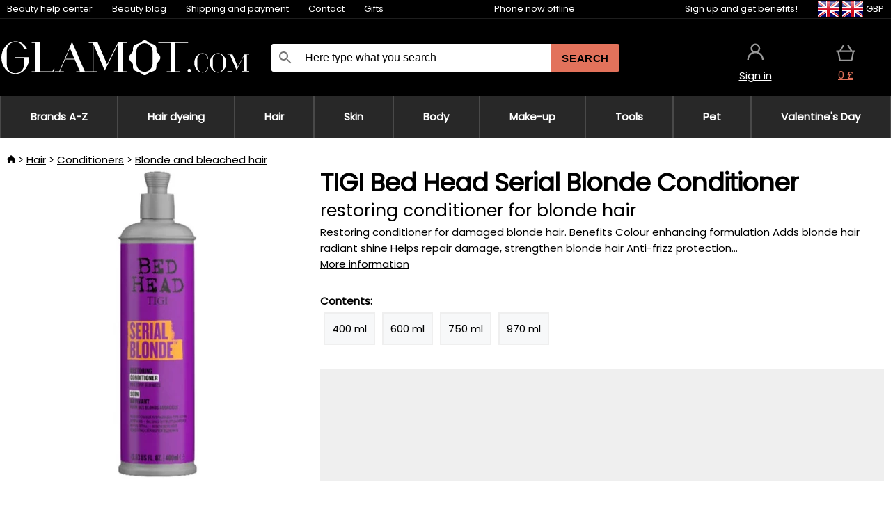

--- FILE ---
content_type: text/html;charset=UTF-8
request_url: https://www.glamot.com/p/37413/tigi-bed-head-serial-blonde-conditioner?tag-id=10
body_size: 14145
content:
<!DOCTYPE html>
<html lang="en">
<head>
<meta name="viewport" content="width=device-width, initial-scale=1.0"/>
<title class="js-fix">TIGI Bed Head Serial Blonde Conditioner restoring conditioner for blonde hair | glamot.com</title>
<link rel="canonical" href="https://www.glamot.com/p/37413/tigi-bed-head-serial-blonde-conditioner" class="js-fix"/>
<meta property="og:type" content="product" class="js-fix"/>
<meta name="description" property="og:description" content="Restoring conditioner for damaged blonde hair. Benefits Colour enhancing formulation Adds blonde hair radiant shine Helps repair damage, strengthen blonde hair Anti-frizz protection..." class="js-fix"/>
<meta property="og:image" content="https://static.necy.eu/i/g/450x450/134385.jpg" class="js-fix"/>
<meta property="og:url" content="https://www.glamot.com/p/37413/tigi-bed-head-serial-blonde-conditioner" class="js-fix"/>
<meta property="og:title" content="TIGI Bed Head Serial Blonde Conditioner restoring conditioner for blonde hair" class="js-pre"/>
<meta property="og:site_name" content="glamot.com"/>
<link rel="stylesheet" href="//static.necy.eu/css/glamot-d19e73b8a55d019f15926ebd4455b1.css"/>
<link rel="stylesheet" href="//static.necy.eu/css/style-8ae55cfd4d44dafbf9229076a70947d9.css"/>
<link rel="preload" href="//static.necy.eu/d/fonts/poppins-v24-latin_latin-ext-regular.woff2" as="font" type="font/woff2" crossorigin>
<link rel="apple-touch-icon" sizes="180x180" href="//static.necy.eu/d/favicon/glamot-apple-touch-icon.png">
<link rel="icon" type="image/png" sizes="32x32" href="//static.necy.eu/d/favicon/glamot-favicon-32x32.png">
<link rel="icon" type="image/png" sizes="16x16" href="//static.necy.eu/d/favicon/glamot-favicon-16x16.png">
<link rel="shortcut icon" href="//static.necy.eu/d/favicon/glamot-favicon.ico">
<link rel="manifest" href="//static.necy.eu/d/favicon/glamot-site.webmanifest">
</head>
<body class="">
<div class="position-relative">
</div>
<figure class="backdrop js-backdrop"></figure>
<div class="old-browser-warning alert js-old-browser-warning">
<div class="w-main m-0-auto">
The web browser you are using is outdated and not supported (some features may not work properly). Please update your browser. More information on the <a href="/supported-browsers" class="alert">
link here.</a>
</div>
</div>
<form method="post" action="/googlelogin" id="goole-login-form">
<input type="hidden" name="loc-return-url" value="/p/37413/tigi-bed-head-serial-blonde-conditioner?tag-id=10">
</form>
<form method="post" action="/facebooklogin" id="facebook-login-form">
<input type="hidden" name="loc-return-url" value="/p/37413/tigi-bed-head-serial-blonde-conditioner?tag-id=10">
</form>
<form method="post" action="/forms/login?return_url=%2Fp%2F37413%2Ftigi-bed-head-serial-blonde-conditioner%3Ftag-id%3D10"
class="login-dialog js-login-dialog js-dropdown">
<div>
<label class="login-label">
<span class="icon-person login-icon">
</span>
<span class="login-span-input">
<input type="email" name="email" required class="login-input" autocomplete="username"
placeholder="E-mail">
</span>
</label>
<label class="login-label">
<span class="icon-lock login-icon">
</span>
<span class="login-span-input">
<input type="password" name="password" required class="login-input" autocomplete="current-password"
placeholder="Password">
</span>
</label>
<button class="submit login-email login-submit login-item" type="submit" name="submit" value="login">
Connect with e-mail</button>
<div>
<a href="/forms/forgotten-password" class="login-href forgottent-password font-accent">
Forgotten Password?</a>
</div>
</div>
<div class="login-div2">
<div class="login-fb login-item js-facebook-login">
Connect with Facebook</div>
<div class="login-gp login-item js-google-login">
Connect with Google</div>
</div>
<div>
I declare that I am acquainted with the <a href="/page/29336/security-and-privacy-guarantee" class="underline">
Personal Data Processing Policy</a>.<br>
Don&apos;t have an account? <a href="/forms/registration-simple" class="login-href font-accent">
Sign up now.</a>
</div>
</form><form method="post"
action="/settings/country?loc-return-url=%2Fp%2F37413%2Ftigi-bed-head-serial-blonde-conditioner%3Ftag-id%3D10"
class="german-country-select js-german-country-dialog js-dropdown">
<div class="german-country-select-div">
<div class="text-black font-bold">
Choose your country</div>
<div class="settings-item-ex">
<button class="picker" type="submit" name="changeCountry" value="DE">
<span class="f32 f32DE"></span>
<span class="bold underline">Deutschland</span>
</button>
</div>
<div class="settings-item-ex">
<button class="picker" type="submit" name="changeCountry" value="AT">
<span class="f32 f32AT"></span>
<span class="bold underline">Österreich</span>
</button>
</div>
<div class="settings-item-ex">
<button class="picker" type="submit" name="changeCountry" value="CH">
<span class="f32 f32CH"></span>
<span class="bold underline">Switzerland</span>
</button>
</div>
</div>
</form><form method="post" action="/settings/currency" id="localization-form">
<input type="hidden" name="loc-return-url" value="%2Fp%2F37413%2Ftigi-bed-head-serial-blonde-conditioner%3Ftag-id%3D10">
<input type="hidden" name="changeCurrency" class="js-currency-value">
</form>
<div class="mobile-header">
<div class=" mobile-header-grid-general ">
<a href="/"
style="background-image: url(//static.necy.eu/d/svg-logos/glamot-com-1.svg)"
class="mobile-logo">
</a>
<div class="search-dropdown">
<form action="/search" method="get" class="flex search-form">
<label class="overflow-hidden flex-grow">
<span class="icon-search login-icon">
</span>
<span class="login-span-input">
<input type="text" name="search" required maxlength="255"
class="search-input"
placeholder="Here type what you search"
value=""
>
</span>
</label>
<button type="submit" value="" class="head-search-button">
Search</button>
</form>
</div><div class="js-loc-menu mobile-icon flex items-center justify-center">
<div class="f32-pre-header f32 f32en"></div>
<form class="localization-menu
 js-localization-dropdown js-dropdown ">
<strong class="localization-row icon-language localization-heading">
Language</strong>
<a class="localization-row" href="//www.glamot.cz/p/37413/tigi-bed-head-serial-blonde-conditioner-obnovujici-kondicioner-na-blond-vlasy?tag-id=10">
<div class="icon-radio-unchecked"></div>
<span class="localization-span f32 f32cs"></span>
Čeština</a>
<a class="localization-row" href="//www.glamot.sk/p/37413/tigi-bed-head-serial-blonde-conditioner-obnovujuci-kondicioner-na-blond-vlasy?tag-id=10">
<div class="icon-radio-unchecked"></div>
<span class="localization-span f32 f32sk"></span>
Slovenčina</a>
<a class="localization-row" href="/p/37413/tigi-bed-head-serial-blonde-conditioner?tag-id=10">
<div class=" icon-radio-checked "></div>
<span class="localization-span f32 f32en"></span>
English</a>
<a class="localization-row" href="//www.glamot.de/p/37413/tigi-bed-head-serial-blonde-conditioner?tag-id=10">
<div class="icon-radio-unchecked"></div>
<span class="localization-span f32 f32de"></span>
Deutsch</a>
<strong class="localization-row icon-money localization-heading">
Currency</strong>
<div class="localization-row js-currency"
data-change-currency="GBP">
<div class=" icon-radio-checked "></div>
<span class="localization-span f32 f32GBP"></span>
British Pound Sterling (GBP)</div>
<div class="localization-row js-currency"
data-change-currency="EUR">
<div class="icon-radio-unchecked"></div>
<span class="localization-span f32 f32EUR"></span>
Euro (EUR)</div>
<div class="localization-row js-currency"
data-change-currency="USD">
<div class="icon-radio-unchecked"></div>
<span class="localization-span f32 f32USD"></span>
United States dollar (USD)</div>
<strong class="localization-row icon-globe-local localization-heading">
Country</strong>
<div class="localization-row">
<div class="icon-radio-checked"></div>
<span class="localization-span f32 f32GB"></span>
United Kingdom</div>
<a class="localization-row"
href="/settings/country?loc-return-url=%2Fp%2F37413%2Ftigi-bed-head-serial-blonde-conditioner%3Ftag-id%3D10">
<div class="icon-radio-unchecked"></div>
<span class="localization-span f32"></span>
Choose different country</a>
</form></div>
<div class="mobile-icon icon-persona  js-login ">
</div>
<a id="shopping_cart_mobile"
href="/cart-products"
class="mobile-icon icon-basket js-mobile-cart position-relative">
</a><div class="js-menu-icon mobile-icon-menu mobile-icon icon-menu">
menu</div>
</div>
</div>
<div class="head desktop-header">
<div class="head-10-border position-relative">
<div class="w-main head-10">
<div class="flex space-x-2">
<span class="head-top-link">
<a href="/blog?tag-id=10">
Beauty help center</a>
</span>
<span class="head-top-link">
<a href="/blog">
Beauty blog</a>
</span>
<span class="head-top-link">
<span class="underline cursor-pointer js-shipping-payment">
Shipping and payment</span>
</span>
<div class="header-dropdown header-shipping-payment js-shipping-payment-dropdown">
<div>
<div class="shipping-payment-dropdown w-main">
<div>
<h2 class="h2-index">
<a href="/page/20/shipping-payment#shipping" class="h2-index">
Shipping</a>
</h2>
Shipping for country: <a class="underline"
href="/settings/country?loc-return-url=%2Fp%2F37413%2Ftigi-bed-head-serial-blonde-conditioner%3Ftag-id%3D10">
<span class="no-wrap underline text-black"><span class="ship-to-country-span f32 f32GB"></span>United Kingdom</span>
</a>
<table class="m-t-30">
<thead>
<tr>
<td>
Shipping<td class="right">
Price<td class="right">
Free shipping from</thead>
<tbody>
<tr>
<td class="font-bold text-black">
<span class="shipping-logo-span shipping-logo-span-dropdown">
<img src="//static.necy.eu/d/shipping-logos/dhl-express.png"
class="shipping-logo-img shipping-logo-img-small" alt="DHL Express"
loading="lazy">
</span>
DHL Express<td class="right shipping-payment-dropdown-td">
<span id="shipping_7_price" class="bold">
Depends on package volume</span>
<td class="right">
<tr>
<td class="font-bold text-black">
<span class="shipping-logo-span shipping-logo-span-dropdown">
<img src="//static.necy.eu/d/shipping-logos/fedex.png"
class="shipping-logo-img shipping-logo-img-small" alt="FedEx International Economy"
loading="lazy">
</span>
FedEx International Economy<td class="right shipping-payment-dropdown-td">
<span id="shipping_65_price" class="bold">
Depends on package volume</span>
<td class="right">
146.80&nbsp;£<tr>
<td class="font-bold text-black">
<span class="shipping-logo-span shipping-logo-span-dropdown">
<img src="//static.necy.eu/d/shipping-logos/fedex.png"
class="shipping-logo-img shipping-logo-img-small" alt="FedEx International Priority"
loading="lazy">
</span>
FedEx International Priority<td class="right shipping-payment-dropdown-td">
<span id="shipping_64_price" class="bold">
Depends on package volume</span>
<td class="right">
<tr>
<td class="font-bold text-black">
<span class="shipping-logo-span shipping-logo-span-dropdown">
<img src="//static.necy.eu/d/shipping-logos/dhl-express.png"
class="shipping-logo-img shipping-logo-img-small" alt="DHL Economy Select"
loading="lazy">
</span>
DHL Economy Select<td class="right shipping-payment-dropdown-td">
<span id="shipping_54_price" class="bold">
Depends on package volume</span>
<td class="right">
</tbody>
</table>
</div>
<div class="position-relative">
<span class="remove close-expedition-delay-info close-shipping-payment-dropdown js-close-shipping-payment-dropdown"></span>
<h2 class="h2-index">
<a href="/page/20/shipping-payment#payment">
Payment</a>
</h2>
Available payment methods depend on the selected shipping.<table class="header-payment-table">
<thead>
<tr>
<td>
Payment<td class="right">
Price</thead>
<tbody>
<tr>
<td class="font-bold text-black shipping-payment-dropdown-td">
Credit / debit card online<td class="right">
<span id="payment_18_price" class="bold">
0&nbsp;£</span>
</tbody>
</table>
</div>
</div>
</div>
</div><span class="head-top-link">
<a href="/page/12/contact">
Contact</a>
</span>
<span class="head-top-link">
<a href="/gifts">
Gifts</a>
</span>
</div>
<div class="text-center">
<div class="inline-block">
<a href="/page/12/contact#contact"
class="">
Phone now offline</a>
</div>
</div>
<div class="flex space-x-2 head-localization">
<span class="head-top-link">
<a href="/forms/registration-simple">
Sign up</a>
 and get <a href="/page/35718/glamot-loyalty-program-benefits-for-loyal-customers">
benefits!</a>
</span>
<div class="position-relative header-localization cursor-pointer head-top-link">
<div class="f32-pre-header f32 f32GB"></div>
<div class="f32-pre-header f32 f32en"></div>
 GBP<form class="localization-menu
 localization-menu-desktop ">
<strong class="localization-row icon-language localization-heading">
Language</strong>
<a class="localization-row" href="//www.glamot.cz/p/37413/tigi-bed-head-serial-blonde-conditioner-obnovujici-kondicioner-na-blond-vlasy?tag-id=10">
<div class="icon-radio-unchecked"></div>
<span class="localization-span f32 f32cs"></span>
Čeština</a>
<a class="localization-row" href="//www.glamot.sk/p/37413/tigi-bed-head-serial-blonde-conditioner-obnovujuci-kondicioner-na-blond-vlasy?tag-id=10">
<div class="icon-radio-unchecked"></div>
<span class="localization-span f32 f32sk"></span>
Slovenčina</a>
<a class="localization-row" href="/p/37413/tigi-bed-head-serial-blonde-conditioner?tag-id=10">
<div class=" icon-radio-checked "></div>
<span class="localization-span f32 f32en"></span>
English</a>
<a class="localization-row" href="//www.glamot.de/p/37413/tigi-bed-head-serial-blonde-conditioner?tag-id=10">
<div class="icon-radio-unchecked"></div>
<span class="localization-span f32 f32de"></span>
Deutsch</a>
<strong class="localization-row icon-money localization-heading">
Currency</strong>
<div class="localization-row js-currency"
data-change-currency="GBP">
<div class=" icon-radio-checked "></div>
<span class="localization-span f32 f32GBP"></span>
British Pound Sterling (GBP)</div>
<div class="localization-row js-currency"
data-change-currency="EUR">
<div class="icon-radio-unchecked"></div>
<span class="localization-span f32 f32EUR"></span>
Euro (EUR)</div>
<div class="localization-row js-currency"
data-change-currency="USD">
<div class="icon-radio-unchecked"></div>
<span class="localization-span f32 f32USD"></span>
United States dollar (USD)</div>
<strong class="localization-row icon-globe-local localization-heading">
Country</strong>
<div class="localization-row">
<div class="icon-radio-checked"></div>
<span class="localization-span f32 f32GB"></span>
United Kingdom</div>
<a class="localization-row"
href="/settings/country?loc-return-url=%2Fp%2F37413%2Ftigi-bed-head-serial-blonde-conditioner%3Ftag-id%3D10">
<div class="icon-radio-unchecked"></div>
<span class="localization-span f32"></span>
Choose different country</a>
</form></div>
</div>
</div>
</div>
<div class="head-20 m-0-auto w-main">
<a href="/"
style="background-image: url(//static.necy.eu/d/svg-logos/glamot-com-1.svg)"
class="w-full main-logo">
</a>
<form action="/search" method="get" class="w-full">
<div class="flex w-full">
<label class="flex w-full">
<span class="icon-search login-icon login-icon-desktop">
</span>
<input type="text" name="search" required maxlength="255" value=""
class="search-input search-input-desktop flex-grow"
placeholder="Here type what you search"
>
</label>
<button type="submit" value="" class="head-search-button cursor-pointer">
Search</button>
</div>
</form>
<div></div>
<div class="header-account position-relative head-icon-div h-full w-full
 js-login cursor-pointer ">
<a  href="/forms/login"
class="w-full h-full flex items-center justify-center">
<div class="text-center">
<span class="inline-block cursor-pointer">
<span class="head-icon icon-persona"></span>
<br>
<span class="underline text-base">
Sign in</span>
</span>
</div>
</a>
</div>
<div id="cart_small_box" class="head-icon-div h-full w-full cursor-pointer">
<a href="/cart-products" class="cart-href position-relative">
<span class="head-icon icon-basket"></span>
<span id="js-cart-price">0&nbsp;£</span>
</a>
</div></div>
</div>
<div class="menu-div desktop-header">
<nav class="menu-nav w-main"
style="grid-template-columns: repeat(9, auto);">
<a href="/brands" class="menu-a ">
<span>
Brands A-Z</span>
</a>
<div class="header-info cursor-pointer">
<a href="/c/2649/hair-dyeing-products"
class="menu-a ">
<span>
Hair dyeing</span>
</a>
<div class="header-dropdown menu-dropdown">
<div class="h-full flex w-main m-0-auto">
<div class="menu-left">
<div class="menu-grid">
<a href="/c/2794/permanent-hair-colours" class="text-black flex menu-item menu-sub underline">
<div class="text-center box-border menu-item-img">
<img src="//static.necy.eu/i/w/120402_35x35.webp"
loading="lazy"
alt="Hair colors"
width="35"
height="35"

></div>
<div class="menu-category-name">
Hair colors</div>
</a>
<a href="/c/3502/temporary-hair-dye-semi-or-demi-permanent-colors" class="text-black flex menu-item menu-sub underline">
<div class="text-center box-border menu-item-img">
<img src="//static.necy.eu/i/w/120403_35x35.webp"
loading="lazy"
alt="Temporary hair dye"
width="35"
height="35"

></div>
<div class="menu-category-name">
Temporary hair dye</div>
</a>
<a href="/c/3496/overnight-colours" class="text-black flex menu-item menu-sub underline">
<div class="text-center box-border menu-item-img">
<img src="//static.necy.eu/i/w/120404_35x35.webp"
loading="lazy"
alt="Overnight colours"
width="35"
height="35"

></div>
<div class="menu-category-name">
Overnight colours</div>
</a>
<a href="/c/4019/hair-color-hair-touch-up" class="text-black flex menu-item menu-sub underline">
<div class="text-center box-border menu-item-img">
<img src="//static.necy.eu/i/w/120405_35x35.webp"
loading="lazy"
alt="Root cover-ups"
width="35"
height="35"

></div>
<div class="menu-category-name">
Root cover-ups</div>
</a>
<a href="/c/2997/eyebrow-and-eyelash-colours" class="text-black flex menu-item menu-sub underline">
<div class="text-center box-border menu-item-img">
<img src="//static.necy.eu/i/w/120406_35x35.webp"
loading="lazy"
alt="Eyebrow and eyelash colours"
width="35"
height="35"

></div>
<div class="menu-category-name">
Eyebrow and eyelash colours</div>
</a>
<a href="/c/3506/removers-color-of-hair-and-skin" class="text-black flex menu-item menu-sub underline">
<div class="text-center box-border menu-item-img">
<img src="//static.necy.eu/i/w/120407_35x35.webp"
loading="lazy"
alt="Colour removers"
width="35"
height="35"

></div>
<div class="menu-category-name">
Colour removers</div>
</a>
<a href="/c/2796/oxidant-creams-and-developers" class="text-black flex menu-item menu-sub underline">
<div class="text-center box-border menu-item-img">
<img src="//static.necy.eu/i/w/120408_35x35.webp"
loading="lazy"
alt="Developers"
width="35"
height="35"

></div>
<div class="menu-category-name">
Developers</div>
</a>
<a href="/c/2683/highlights-and-lightening" class="text-black flex menu-item menu-sub underline">
<div class="text-center box-border menu-item-img">
<img src="//static.necy.eu/i/w/120409_35x35.webp"
loading="lazy"
alt="Highlights"
width="35"
height="35"

></div>
<div class="menu-category-name">
Highlights</div>
</a>
<a href="/c/3888/protective-bionding-systems" class="text-black flex menu-item menu-sub underline">
<div class="text-center box-border menu-item-img">
<img src="//static.necy.eu/i/w/120410_35x35.webp"
loading="lazy"
alt="Bionding Systems"
width="35"
height="35"

></div>
<div class="menu-category-name">
Bionding Systems</div>
</a>
<a href="/c/3985/hairdressing-tools-for-hair-eyelash-and-eyebrow-dyeing" class="text-black flex menu-item menu-sub underline">
<div class="text-center box-border menu-item-img">
<img src="//static.necy.eu/i/w/120411_35x35.webp"
loading="lazy"
alt="Coloring tools"
width="35"
height="35"

></div>
<div class="menu-category-name">
Coloring tools</div>
</a>
<a href="/c/3504/hair-dye-charts" class="text-black flex menu-item menu-sub underline">
<div class="text-center box-border menu-item-img">
<img src="//static.necy.eu/i/w/120412_35x35.webp"
loading="lazy"
alt="Colour charts"
width="35"
height="35"

></div>
<div class="menu-category-name">
Colour charts</div>
</a>
<a href="/c/2649/hair-dyeing-products"
class="text-black flex menu-item menu-other">
<div>
show all</div>
</a>
</div>
<div class="flex space-x-2 menu-foot">
<span>
<a href="/c/2649/hair-dyeing-products?ff=2"
class="text-black">
New products</a>
</span>
<span>
<a href="/c/2649/hair-dyeing-products?ff=5"
class="text-black">
Recently Discounted</a>
</span>
<span>
<a href="/c/2649/hair-dyeing-products" class="text-black">
More categories</a>
</span>
</div>
</div>
<div class="menu-right">
<span class="menu-best-seller">
Best sellers</span>
<a class="index-product-small product_small no-underline text-black text-center
no-hover"
data-product-id="43350"
href="/p/43350/schwarzkopf-professional-igora-naturals">
<div class="position-relative">
<div class="products_image">
<img src="//static.necy.eu/i/g/170x170/135296.webp"
loading="lazy"
alt
width="77"
height="170"
class="centered_image"
></div>
<div class="more-variants">
<div class="more-color">More colors</div>
<br>
</div>
<div class="product-small-name-line ps-name-man margin-top-10 color-black underline font-bold text-lg">
Schwarzkopf Professional</div>
<div class="product-small-name-line ps-name-common margin-top-5 color-black underline font-bold text-lg">
Igora Royal Color 60 ml&nbsp;
</div>
<div class="product-small-name-line ps-name-local text-sm">
permanent hair color&nbsp;
</div>
<div class="color-black product-small-manufacturer">
<span class="product_variants_availability_stock text-sm">
In stock</span>
<span class="price product-small-price">
</span>
</div>
</div>
</a></div>
</div>
</div>
</div>
<div class="header-info cursor-pointer">
<a href="/c/2608/professional-haircare"
class="menu-a ">
<span>
Hair</span>
</a>
<div class="header-dropdown menu-dropdown">
<div class="h-full flex w-main m-0-auto">
<div class="menu-left">
<div class="menu-grid">
<a href="/c/4800/professional-hair-peeling" class="text-black flex menu-item menu-sub underline">
<div class="text-center box-border menu-item-img">
<img src="//static.necy.eu/i/w/158735_35x35.webp"
loading="lazy"
alt="Scalp Scrubs"
width="35"
height="35"

></div>
<div class="menu-category-name">
Scalp Scrubs</div>
</a>
<a href="/c/2648/shampoos" class="text-black flex menu-item menu-sub underline">
<div class="text-center box-border menu-item-img">
<img src="//static.necy.eu/i/w/120393_35x35.webp"
loading="lazy"
alt="Shampoos"
width="35"
height="35"

></div>
<div class="menu-category-name">
Shampoos</div>
</a>
<a href="/c/2673/conditioners" class="text-black flex menu-item menu-sub underline">
<div class="text-center box-border menu-item-img">
<img src="//static.necy.eu/i/w/120394_35x35.webp"
loading="lazy"
alt="Conditioners"
width="35"
height="35"

></div>
<div class="menu-category-name">
Conditioners</div>
</a>
<a href="/c/3372/hair-masks-and-treatments" class="text-black flex menu-item menu-sub underline">
<div class="text-center box-border menu-item-img">
<img src="//static.necy.eu/i/w/165159_35x35.webp"
loading="lazy"
alt="Masks and treatments"
width="35"
height="35"

></div>
<div class="menu-category-name">
Masks and treatments</div>
</a>
<a href="/c/3370/leave-in-treatments-for-hair" class="text-black flex menu-item menu-sub underline">
<div class="text-center box-border menu-item-img">
<img src="//static.necy.eu/i/w/120395_35x35.webp"
loading="lazy"
alt="Leave-in treatments"
width="35"
height="35"

></div>
<div class="menu-category-name">
Leave-in treatments</div>
</a>
<a href="/c/2767/oils-for-hair" class="text-black flex menu-item menu-sub underline">
<div class="text-center box-border menu-item-img">
<img src="//static.necy.eu/i/w/120396_35x35.webp"
loading="lazy"
alt="Hair oils"
width="35"
height="35"

></div>
<div class="menu-category-name">
Hair oils</div>
</a>
<a href="/c/3795/hair-fragrances" class="text-black flex menu-item menu-sub underline">
<div class="text-center box-border menu-item-img">
<img src="//static.necy.eu/i/w/120397_35x35.webp"
loading="lazy"
alt="Hair fragrances"
width="35"
height="35"

></div>
<div class="menu-category-name">
Hair fragrances</div>
</a>
<a href="/c/2725/hairstyling" class="text-black flex menu-item menu-sub underline">
<div class="text-center box-border menu-item-img">
<img src="//static.necy.eu/i/w/120398_35x35.webp"
loading="lazy"
alt="Styling"
width="35"
height="35"

></div>
<div class="menu-category-name">
Styling</div>
</a>
<a href="/c/2954/permanent-hair-styling" class="text-black flex menu-item menu-sub underline">
<div class="text-center box-border menu-item-img">
<img src="//static.necy.eu/i/w/120399_35x35.webp"
loading="lazy"
alt="Texture"
width="35"
height="35"

></div>
<div class="menu-category-name">
Texture</div>
</a>
<a href="/c/2730/hair-vitamins-and-nutritional-supplements-for-hair" class="text-black flex menu-item menu-sub underline">
<div class="text-center box-border menu-item-img">
<img src="//static.necy.eu/i/w/120400_35x35.webp"
loading="lazy"
alt="Hair vitamins"
width="35"
height="35"

></div>
<div class="menu-category-name">
Hair vitamins</div>
</a>
<a href="/c/3065/cosmetic-haircare-kits" class="text-black flex menu-item menu-sub underline">
<div class="text-center box-border menu-item-img">
<img src="//static.necy.eu/i/w/120401_35x35.webp"
loading="lazy"
alt="Cosmetic kits"
width="35"
height="35"

></div>
<div class="menu-category-name">
Cosmetic kits</div>
</a>
<a href="/c/2608/professional-haircare"
class="text-black flex menu-item menu-other">
<div>
show all</div>
</a>
</div>
<div class="flex space-x-2 menu-foot">
<span>
<a href="/c/2608/professional-haircare?ff=2"
class="text-black">
New products</a>
</span>
<span>
<a href="/c/2608/professional-haircare?ff=5"
class="text-black">
Recently Discounted</a>
</span>
<span>
<a href="/c/2608/professional-haircare" class="text-black">
More categories</a>
</span>
</div>
</div>
<div class="menu-right">
<span class="menu-best-seller">
Best sellers</span>
<a class="index-product-small product_small no-underline text-black text-center
no-hover"
data-product-id="46090"
href="/p/46090/schwarzkopf-professional-fibre-clinix-fibre-sealer">
<div class="position-relative">
<div class="products_image">
<img src="//static.necy.eu/i/g/170x170/197521.webp"
loading="lazy"
alt
width="58"
height="170"
class="centered_image"
></div>
<div class="more-variants">
</div>
<div class="product-small-name-line ps-name-man margin-top-10 color-black underline font-bold text-lg">
Schwarzkopf Professional</div>
<div class="product-small-name-line ps-name-common margin-top-5 color-black underline font-bold text-lg">
Fibre Clinix Fibre Sealer 150 ml&nbsp;
</div>
<div class="product-small-name-line ps-name-local text-sm">
Cream for split ends&nbsp;
</div>
<div class="color-black product-small-manufacturer">
<span class="product_variants_availability_stock text-sm">
In stock</span>
<span class="price product-small-price">
</span>
</div>
</div>
</a></div>
</div>
</div>
</div>
<div class="header-info cursor-pointer">
<a href="/c/2629/skincare"
class="menu-a ">
<span>
Skin</span>
</a>
<div class="header-dropdown menu-dropdown">
<div class="h-full flex w-main m-0-auto">
<div class="menu-left">
<div class="menu-grid">
<a href="/c/3980/face-creams" class="text-black flex menu-item menu-sub underline">
<div class="text-center box-border menu-item-img">
<img src="//static.necy.eu/i/w/120414_35x35.webp"
loading="lazy"
alt="Facial creams"
width="35"
height="35"

></div>
<div class="menu-category-name">
Facial creams</div>
</a>
<a href="/c/3452/skin-cleaning" class="text-black flex menu-item menu-sub underline">
<div class="text-center box-border menu-item-img">
<img src="//static.necy.eu/i/w/120415_35x35.webp"
loading="lazy"
alt="Cleaning"
width="35"
height="35"

></div>
<div class="menu-category-name">
Cleaning</div>
</a>
<a href="/c/3464/face-serums-fluids-and-oils" class="text-black flex menu-item menu-sub underline">
<div class="text-center box-border menu-item-img">
<img src="//static.necy.eu/i/w/120416_35x35.webp"
loading="lazy"
alt="Serums &amp; oils"
width="35"
height="35"

></div>
<div class="menu-category-name">
Serums &amp; oils</div>
</a>
<a href="/c/3462/face-masks" class="text-black flex menu-item menu-sub underline">
<div class="text-center box-border menu-item-img">
<img src="//static.necy.eu/i/w/120417_35x35.webp"
loading="lazy"
alt="Face masks"
width="35"
height="35"

></div>
<div class="menu-category-name">
Face masks</div>
</a>
<a href="/c/3456/eye-area-care" class="text-black flex menu-item menu-sub underline">
<div class="text-center box-border menu-item-img">
<img src="//static.necy.eu/i/w/120418_35x35.webp"
loading="lazy"
alt="Eye area"
width="35"
height="35"

></div>
<div class="menu-category-name">
Eye area</div>
</a>
<a href="/c/3774/eyelashes-eyebrows-care" class="text-black flex menu-item menu-sub underline">
<div class="text-center box-border menu-item-img">
<img src="//static.necy.eu/i/w/120419_35x35.webp"
loading="lazy"
alt="Eyelashes &amp; eyebrows"
width="35"
height="35"

></div>
<div class="menu-category-name">
Eyelashes &amp; eyebrows</div>
</a>
<a href="/c/3470/throat-and-decollete-care" class="text-black flex menu-item menu-sub underline">
<div class="text-center box-border menu-item-img">
<img src="//static.necy.eu/i/w/120420_35x35.webp"
loading="lazy"
alt="Throat &amp; decollete"
width="35"
height="35"

></div>
<div class="menu-category-name">
Throat &amp; decollete</div>
</a>
<a href="/c/3460/skin-sun-cosmetics" class="text-black flex menu-item menu-sub underline">
<div class="text-center box-border menu-item-img">
<img src="//static.necy.eu/i/w/120421_35x35.webp"
loading="lazy"
alt="Sun"
width="35"
height="35"

></div>
<div class="menu-category-name">
Sun</div>
</a>
<a href="/c/3472/cosmetics-for-men-s-shaving" class="text-black flex menu-item menu-sub underline">
<div class="text-center box-border menu-item-img">
<img src="//static.necy.eu/i/w/120422_35x35.webp"
loading="lazy"
alt="Shaving and care for men"
width="35"
height="35"

></div>
<div class="menu-category-name">
Shaving and care for men</div>
</a>
<a href="/c/3474/cosmetic-kits-for-skin" class="text-black flex menu-item menu-sub underline">
<div class="text-center box-border menu-item-img">
<img src="//static.necy.eu/i/w/120423_35x35.webp"
loading="lazy"
alt="Cosmetic kits"
width="35"
height="35"

></div>
<div class="menu-category-name">
Cosmetic kits</div>
</a>
<a href="/c/2629/skincare"
class="text-black flex menu-item menu-other">
<div>
show all</div>
</a>
</div>
<div class="flex space-x-2 menu-foot">
<span>
<a href="/c/2629/skincare?ff=2"
class="text-black">
New products</a>
</span>
<span>
<a href="/c/2629/skincare?ff=5"
class="text-black">
Recently Discounted</a>
</span>
<span>
<a href="/c/2629/skincare" class="text-black">
More categories</a>
</span>
</div>
</div>
<div class="menu-right">
<span class="menu-best-seller">
Best sellers</span>
<a class="index-product-small product_small no-underline text-black text-center
no-hover"
data-product-id="39582"
href="/p/39582/babor-doctor-pro-ha-hyaluronic-acid-concentrate-serum-for-quick-hydration-of-all-skin-layers">
<div class="position-relative">
<div class="products_image">
<img src="//static.necy.eu/i/g/170x170/197736.webp"
loading="lazy"
alt
width="53"
height="170"
class="centered_image"
></div>
<div class="more-variants">
<div class="more-variant">More variants</div>
<br>
</div>
<div class="product-small-name-line ps-name-man margin-top-10 color-black underline font-bold text-lg">
Babor</div>
<div class="product-small-name-line ps-name-common margin-top-5 color-black underline font-bold text-lg">
Doctor Pro HA Hyaluronic Acid Concentrate 50 ml&nbsp;
</div>
<div class="product-small-name-line ps-name-local text-sm">
serum for quick hydration of all skin layers&nbsp;
</div>
<div class="color-black product-small-manufacturer">
<span class="product_variants_availability_stock text-sm">
In stock</span>
<span class="price product-small-price">
</span>
</div>
</div>
</a></div>
</div>
</div>
</div>
<div class="header-info cursor-pointer">
<a href="/c/2631/body-cosmetics"
class="menu-a ">
<span>
Body</span>
</a>
<div class="header-dropdown menu-dropdown">
<div class="h-full flex w-main m-0-auto">
<div class="menu-left">
<div class="menu-grid">
<a href="/c/3187/bath-and-shower-body-care-products" class="text-black flex menu-item menu-sub underline">
<div class="text-center box-border menu-item-img">
<img src="//static.necy.eu/i/w/120424_35x35.webp"
loading="lazy"
alt="Bath and shower"
width="35"
height="35"

></div>
<div class="menu-category-name">
Bath and shower</div>
</a>
<a href="/c/3438/body-lotions-milks-and-butter" class="text-black flex menu-item menu-sub underline">
<div class="text-center box-border menu-item-img">
<img src="//static.necy.eu/i/w/120425_35x35.webp"
loading="lazy"
alt="Body milks"
width="35"
height="35"

></div>
<div class="menu-category-name">
Body milks</div>
</a>
<a href="/c/3992/body-oils" class="text-black flex menu-item menu-sub underline">
<div class="text-center box-border menu-item-img">
<img src="//static.necy.eu/i/w/120426_35x35.webp"
loading="lazy"
alt="Body oils"
width="35"
height="35"

></div>
<div class="menu-category-name">
Body oils</div>
</a>
<a href="/c/3444/deodorants" class="text-black flex menu-item menu-sub underline">
<div class="text-center box-border menu-item-img">
<img src="//static.necy.eu/i/w/120427_35x35.webp"
loading="lazy"
alt="Deodorants"
width="35"
height="35"

></div>
<div class="menu-category-name">
Deodorants</div>
</a>
<a href="/c/3446/sun-body-care" class="text-black flex menu-item menu-sub underline">
<div class="text-center box-border menu-item-img">
<img src="//static.necy.eu/i/w/120428_35x35.webp"
loading="lazy"
alt="Sun"
width="35"
height="35"

></div>
<div class="menu-category-name">
Sun</div>
</a>
<a href="/c/3440/care-for-hands-and-feet" class="text-black flex menu-item menu-sub underline">
<div class="text-center box-border menu-item-img">
<img src="//static.necy.eu/i/w/120429_35x35.webp"
loading="lazy"
alt="Hands and feet"
width="35"
height="35"

></div>
<div class="menu-category-name">
Hands and feet</div>
</a>
<a href="/c/2635/fragrance" class="text-black flex menu-item menu-sub underline">
<div class="text-center box-border menu-item-img">
<img src="//static.necy.eu/i/w/120430_35x35.webp"
loading="lazy"
alt="Fragrance"
width="35"
height="35"

></div>
<div class="menu-category-name">
Fragrance</div>
</a>
<a href="/c/3844/dental-care" class="text-black flex menu-item menu-sub underline">
<div class="text-center box-border menu-item-img">
<img src="//static.necy.eu/i/w/120431_35x35.webp"
loading="lazy"
alt="Dental care"
width="35"
height="35"

></div>
<div class="menu-category-name">
Dental care</div>
</a>
<a href="/c/3987/dietary-supplements" class="text-black flex menu-item menu-sub underline">
<div class="text-center box-border menu-item-img">
<img src="//static.necy.eu/i/w/120432_35x35.webp"
loading="lazy"
alt="Dietary Supplements"
width="35"
height="35"

></div>
<div class="menu-category-name">
Dietary Supplements</div>
</a>
<a href="/c/3993/healing-accelerators" class="text-black flex menu-item menu-sub underline">
<div class="text-center box-border menu-item-img">
<img src="//static.necy.eu/i/w/120433_35x35.webp"
loading="lazy"
alt="Special care"
width="35"
height="35"

></div>
<div class="menu-category-name">
Special care</div>
</a>
<a href="/c/3442/cosmetic-body-kits" class="text-black flex menu-item menu-sub underline">
<div class="text-center box-border menu-item-img">
<img src="//static.necy.eu/i/w/120434_35x35.webp"
loading="lazy"
alt="Cosmetic kits"
width="35"
height="35"

></div>
<div class="menu-category-name">
Cosmetic kits</div>
</a>
<a href="/c/2631/body-cosmetics"
class="text-black flex menu-item menu-other">
<div>
show all</div>
</a>
</div>
<div class="flex space-x-2 menu-foot">
<span>
<a href="/c/2631/body-cosmetics?ff=2"
class="text-black">
New products</a>
</span>
<span>
<a href="/c/2631/body-cosmetics?ff=5"
class="text-black">
Recently Discounted</a>
</span>
<span>
<a href="/c/2631/body-cosmetics" class="text-black">
More categories</a>
</span>
</div>
</div>
<div class="menu-right">
<span class="menu-best-seller">
Best sellers</span>
<a class="index-product-small product_small no-underline text-black text-center
no-hover"
data-product-id="47886"
href="/p/47886/house-of-theom-reserve-eau-de-parfum">
<div class="position-relative">
<div class="products_image">
<img src="//static.necy.eu/i/g/170x170/211442.webp"
loading="lazy"
alt
width="100"
height="170"
class="centered_image"
></div>
<div class="more-variants">
</div>
<div class="product-small-name-line ps-name-man margin-top-10 color-black underline font-bold text-lg">
House of Thêom</div>
<div class="product-small-name-line ps-name-common margin-top-5 color-black underline font-bold text-lg">
 Heaven&#039;s Reserve 75 ml&nbsp;
</div>
<div class="product-small-name-line ps-name-local text-sm">
eau de parfum with notes of nut and vanilla&nbsp;
</div>
<div class="color-black product-small-manufacturer">
<span class="product_variants_availability_stock text-sm">
In stock</span>
<span class="price product-small-price">
</span>
</div>
</div>
</a></div>
</div>
</div>
</div>
<div class="header-info cursor-pointer">
<a href="/c/2633/makeup"
class="menu-a ">
<span>
Make-up</span>
</a>
<div class="header-dropdown menu-dropdown">
<div class="h-full flex w-main m-0-auto">
<div class="menu-left">
<div class="menu-grid">
<a href="/c/3789/eyebrow-makeup-tools" class="text-black flex menu-item menu-sub underline">
<div class="text-center box-border menu-item-img">
<img src="//static.necy.eu/i/w/120435_35x35.webp"
loading="lazy"
alt="Eyebrows"
width="35"
height="35"

></div>
<div class="menu-category-name">
Eyebrows</div>
</a>
<a href="/c/3197/eye-makeup" class="text-black flex menu-item menu-sub underline">
<div class="text-center box-border menu-item-img">
<img src="//static.necy.eu/i/w/120436_35x35.webp"
loading="lazy"
alt="Eyes"
width="35"
height="35"

></div>
<div class="menu-category-name">
Eyes</div>
</a>
<a href="/c/3791/lip-make" class="text-black flex menu-item menu-sub underline">
<div class="text-center box-border menu-item-img">
<img src="//static.necy.eu/i/w/120437_35x35.webp"
loading="lazy"
alt="Lips"
width="35"
height="35"

></div>
<div class="menu-category-name">
Lips</div>
</a>
<a href="/c/3434/make-up-for-face" class="text-black flex menu-item menu-sub underline">
<div class="text-center box-border menu-item-img">
<img src="//static.necy.eu/i/w/120438_35x35.webp"
loading="lazy"
alt="Face"
width="35"
height="35"

></div>
<div class="menu-category-name">
Face</div>
</a>
<a href="/c/3436/nail-cosmetics" class="text-black flex menu-item menu-sub underline">
<div class="text-center box-border menu-item-img">
<img src="//static.necy.eu/i/w/120439_35x35.webp"
loading="lazy"
alt="Nails"
width="35"
height="35"

></div>
<div class="menu-category-name">
Nails</div>
</a>
<a href="/c/3942/makeup-brushes-sponge" class="text-black flex menu-item menu-sub underline">
<div class="text-center box-border menu-item-img">
<img src="//static.necy.eu/i/w/120440_35x35.webp"
loading="lazy"
alt="Brushes &amp; sponge"
width="35"
height="35"

></div>
<div class="menu-category-name">
Brushes &amp; sponge</div>
</a>
<a href="/c/3946/make-up-tools" class="text-black flex menu-item menu-sub underline">
<div class="text-center box-border menu-item-img">
<img src="//static.necy.eu/i/w/120441_35x35.webp"
loading="lazy"
alt="Make-up tools"
width="35"
height="35"

></div>
<div class="menu-category-name">
Make-up tools</div>
</a>
<a href="/c/2633/makeup"
class="text-black flex menu-item menu-other">
<div>
show all</div>
</a>
</div>
<div class="flex space-x-2 menu-foot">
<span>
<a href="/c/2633/makeup?ff=2"
class="text-black">
New products</a>
</span>
<span>
<a href="/c/2633/makeup?ff=5"
class="text-black">
Recently Discounted</a>
</span>
<span>
<a href="/c/2633/makeup" class="text-black">
More categories</a>
</span>
</div>
</div>
<div class="menu-right">
<span class="menu-best-seller">
Best sellers</span>
<a class="index-product-small product_small no-underline text-black text-center
no-hover"
data-product-id="36040"
href="/p/36040/payot-creme-n-2-cc-cream-spf50">
<div class="position-relative">
<div class="products_image">
<img src="//static.necy.eu/i/g/170x170/176366.webp"
loading="lazy"
alt
width="45"
height="170"
class="centered_image"
></div>
<div class="more-variants">
</div>
<div class="product-small-name-line ps-name-man margin-top-10 color-black underline font-bold text-lg">
Payot</div>
<div class="product-small-name-line ps-name-common margin-top-5 color-black underline font-bold text-lg">
Crème N°2 CC Cream 40 ml&nbsp;
</div>
<div class="product-small-name-line ps-name-local text-sm">
anti-redness correcting CC cream&nbsp;
</div>
<div class="color-black product-small-manufacturer">
<span class="product_variants_availability_stock text-sm">
In stock</span>
<span class="price product-small-price">
</span>
</div>
</div>
</a></div>
</div>
</div>
</div>
<div class="header-info cursor-pointer">
<a href="/c/2637/hairdressing-tools"
class="menu-a ">
<span>
Tools</span>
</a>
<div class="header-dropdown menu-dropdown">
<div class="h-full flex w-main m-0-auto">
<div class="menu-left">
<div class="menu-grid">
<a href="/c/2886/hair-brushes-combs" class="text-black flex menu-item menu-sub underline">
<div class="text-center box-border menu-item-img">
<img src="//static.necy.eu/i/w/120443_35x35.webp"
loading="lazy"
alt="Brushes &amp; combs"
width="35"
height="35"

></div>
<div class="menu-category-name">
Brushes &amp; combs</div>
</a>
<a href="/c/3312/hair-accessories" class="text-black flex menu-item menu-sub underline">
<div class="text-center box-border menu-item-img">
<img src="//static.necy.eu/i/w/120442_35x35.webp"
loading="lazy"
alt="Hair accessories"
width="35"
height="35"

></div>
<div class="menu-category-name">
Hair accessories</div>
</a>
<a href="/c/3325/professional-hairdryer-airstylers" class="text-black flex menu-item menu-sub underline">
<div class="text-center box-border menu-item-img">
<img src="//static.necy.eu/i/w/120444_35x35.webp"
loading="lazy"
alt="Hairdryers &amp; air stylers"
width="35"
height="35"

></div>
<div class="menu-category-name">
Hairdryers &amp; air stylers</div>
</a>
<a href="/c/3866/diffusers-nozzles" class="text-black flex menu-item menu-sub underline">
<div class="text-center box-border menu-item-img">
<img src="//static.necy.eu/i/w/120445_35x35.webp"
loading="lazy"
alt="Diffusers &amp; nozzles"
width="35"
height="35"

></div>
<div class="menu-category-name">
Diffusers &amp; nozzles</div>
</a>
<a href="/c/3326/professional-curling-irons-hair-wavers" class="text-black flex menu-item menu-sub underline">
<div class="text-center box-border menu-item-img">
<img src="//static.necy.eu/i/w/120446_35x35.webp"
loading="lazy"
alt="Hair curlers"
width="35"
height="35"

></div>
<div class="menu-category-name">
Hair curlers</div>
</a>
<a href="/c/3324/hair-straighteners-flat-irons" class="text-black flex menu-item menu-sub underline">
<div class="text-center box-border menu-item-img">
<img src="//static.necy.eu/i/w/120447_35x35.webp"
loading="lazy"
alt="Hair straighteners"
width="35"
height="35"

></div>
<div class="menu-category-name">
Hair straighteners</div>
</a>
<a href="/c/3986/professional-hairdressing-scissors" class="text-black flex menu-item menu-sub underline">
<div class="text-center box-border menu-item-img">
<img src="//static.necy.eu/i/w/120448_35x35.webp"
loading="lazy"
alt="Scissors"
width="35"
height="35"

></div>
<div class="menu-category-name">
Scissors</div>
</a>
<a href="/c/3327/clippers-trimmers-for-hair-and-bears" class="text-black flex menu-item menu-sub underline">
<div class="text-center box-border menu-item-img">
<img src="//static.necy.eu/i/w/120449_35x35.webp"
loading="lazy"
alt="Clippers,Trimmers &amp; Shavers"
width="35"
height="35"

></div>
<div class="menu-category-name">
Clippers,Trimmers &amp; Shavers</div>
</a>
<a href="/c/3967/spare-parts-for-hair-clippers-trimmers" class="text-black flex menu-item menu-sub underline">
<div class="text-center box-border menu-item-img">
<img src="//static.necy.eu/i/w/120450_35x35.webp"
loading="lazy"
alt="Spare parts"
width="35"
height="35"

></div>
<div class="menu-category-name">
Spare parts</div>
</a>
<a href="/c/2884/dosing-pumps" class="text-black flex menu-item menu-sub underline">
<div class="text-center box-border menu-item-img">
<img src="//static.necy.eu/i/w/120452_35x35.webp"
loading="lazy"
alt="Pumps"
width="35"
height="35"

></div>
<div class="menu-category-name">
Pumps</div>
</a>
<a href="/c/2637/hairdressing-tools"
class="text-black flex menu-item menu-other">
<div>
show all</div>
</a>
</div>
<div class="flex space-x-2 menu-foot">
<span>
<a href="/c/2637/hairdressing-tools?ff=2"
class="text-black">
New products</a>
</span>
<span>
<a href="/c/2637/hairdressing-tools?ff=5"
class="text-black">
Recently Discounted</a>
</span>
<span>
<a href="/c/2637/hairdressing-tools" class="text-black">
More categories</a>
</span>
</div>
</div>
<div class="menu-right">
<span class="menu-best-seller">
Best sellers</span>
<a class="index-product-small product_small no-underline text-black text-center
no-hover"
data-product-id="32826"
href="/p/32826/tangle-teezer-wet-detangling">
<div class="position-relative">
<div class="products_image">
<img src="//static.necy.eu/i/g/170x170/206477.webp"
loading="lazy"
alt
width="95"
height="170"
class="centered_image"
></div>
<div class="more-variants">
<div class="more-color">More colors</div>
<br>
</div>
<div class="product-small-name-line ps-name-man margin-top-10 color-black underline font-bold text-lg">
Tangle Teezer</div>
<div class="product-small-name-line ps-name-common margin-top-5 color-black underline font-bold text-lg">
Ultimate Detangling Wet 1 pcs&nbsp;
</div>
<div class="product-small-name-line ps-name-local text-sm">
hair brush for wet hair&nbsp;
</div>
<div class="color-black product-small-manufacturer">
<span class="product_variants_availability_stock text-sm">
In stock</span>
<span class="price product-small-price">
</span>
</div>
</div>
</a></div>
</div>
</div>
</div>
<div class="header-info cursor-pointer">
<a href="/c/3764/cosmetics-for-pets"
class="menu-a ">
<span>
Pet</span>
</a>
<div class="header-dropdown menu-dropdown">
<div class="h-full flex w-main m-0-auto">
<div class="menu-left">
<div class="menu-grid">
</div>
<div class="flex space-x-2 menu-foot">
<span>
<a href="/c/3764/cosmetics-for-pets?ff=2"
class="text-black">
New products</a>
</span>
<span>
<a href="/c/3764/cosmetics-for-pets?ff=5"
class="text-black">
Recently Discounted</a>
</span>
<span>
<a href="/c/3764/cosmetics-for-pets" class="text-black">
More categories</a>
</span>
</div>
</div>
<div class="menu-right">
<span class="menu-best-seller">
Best sellers</span>
<a class="index-product-small product_small no-underline text-black text-center
no-hover"
data-product-id="35022"
href="/p/35022/tangle-teezer-pet-teezer-de-shedding-purple">
<div class="position-relative">
<div class="products_image">
<img src="//static.necy.eu/i/g/170x170/114016.webp"
loading="lazy"
alt
width="76"
height="170"
class="centered_image"
></div>
<div class="more-variants">
<div class="more-color">More colors</div>
<br>
</div>
<div class="product-small-name-line ps-name-man margin-top-10 color-black underline font-bold text-lg">
Tangle Teezer</div>
<div class="product-small-name-line ps-name-common margin-top-5 color-black underline font-bold text-lg">
Pet Teezer De-Shedding &amp; Dog Grooming Brush&nbsp;
</div>
<div class="product-small-name-line ps-name-local text-sm">
brush for pets&nbsp;
</div>
<div class="color-black product-small-manufacturer">
<span class="product_variants_availability_stock text-sm">
In stock</span>
<span class="price product-small-price">
</span>
</div>
</div>
</a></div>
</div>
</div>
</div>
<div class="header-info cursor-pointer">
<a href="/c/4013/valentine-s-day-gifts"
class="menu-a ">
<span>
Valentine&#039;s Day</span>
</a>
<div class="header-dropdown menu-dropdown">
<div class="h-full flex w-main m-0-auto">
<div class="menu-left">
<div class="menu-grid">
<a href="/c/4015/valentine-s-gifts-for-women" class="text-black flex menu-item menu-sub underline">
<div class="text-center box-border menu-item-img">
<img src="//static.necy.eu/i/w/196446_35x35.webp"
loading="lazy"
alt="For her"
width="35"
height="35"

></div>
<div class="menu-category-name">
For her</div>
</a>
<a href="/c/4014/valentine-s-gifts-for-men" class="text-black flex menu-item menu-sub underline">
<div class="text-center box-border menu-item-img">
<img src="//static.necy.eu/i/w/195715_35x35.webp"
loading="lazy"
alt="For him"
width="35"
height="35"

></div>
<div class="menu-category-name">
For him</div>
</a>
<a href="/c/4013/valentine-s-day-gifts"
class="text-black flex menu-item menu-other">
<div>
show all</div>
</a>
</div>
<div class="flex space-x-2 menu-foot">
<span>
<a href="/c/4013/valentine-s-day-gifts?ff=2"
class="text-black">
New products</a>
</span>
<span>
<a href="/c/4013/valentine-s-day-gifts?ff=5"
class="text-black">
Recently Discounted</a>
</span>
<span>
<a href="/c/4013/valentine-s-day-gifts" class="text-black">
More categories</a>
</span>
</div>
</div>
<div class="menu-right">
<span class="menu-best-seller">
Best sellers</span>
<a class="index-product-small product_small no-underline text-black text-center
no-hover"
data-product-id="47776"
href="/p/47776/babor-easter-egg">
<div class="position-relative">
<div class="products_image">
<img src="//static.necy.eu/i/g/170x170/212463.webp"
loading="lazy"
alt
width="130"
height="170"
class="centered_image"
></div>
<div class="more-variants">
</div>
<div class="product-small-name-line ps-name-man margin-top-10 color-black underline font-bold text-lg">
Babor</div>
<div class="product-small-name-line ps-name-common margin-top-5 color-black underline font-bold text-lg">
 Easter Egg 14 pcs&nbsp;
</div>
<div class="product-small-name-line ps-name-local text-sm">
exclusive set of iconic facial serums&nbsp;
</div>
<div class="color-black product-small-manufacturer">
<span class="product_variants_availability_stock text-sm">
In stock</span>
<span class="price product-small-price">
</span>
</div>
</div>
</a></div>
</div>
</div>
</div>
</nav>
</div>
<div class="js-mobile-menu mobile-menu-div hidden">
<nav>
<a href="/brands" class="flex items-center no-underline mobile-menu-item menu-brands js-mm-category">
<span>
Brands A-Z</span>
</a>
<div class="cursor-pointer">
<div class="flex justify-between items-center mobile-menu-item js-mm-category">
<a href="/c/2649/hair-dyeing-products"
class="mobile-menu-item-grid">
<div>
<img src="//static.necy.eu/i/w/196387_35x35.webp"
loading="lazy"
alt="Hair dyeing"
width="35"
height="35"

></div>
<div>
Hair dyeing</div>
</a>
<span class="icon-arrow-right mobile-menu-icon js-show-subcategory">
</span>
</div>
<div class="js-mm-subcategories hidden">
<a href="/c/2794/permanent-hair-colours"
class="menu-subcategory flex justify-between items-center">
<div>
Hair colors</div>
<span class="icon-arrow-right mobile-menu-icon">
</span>
</a>
<a href="/c/3502/temporary-hair-dye-semi-or-demi-permanent-colors"
class="menu-subcategory flex justify-between items-center">
<div>
Temporary hair dye</div>
<span class="icon-arrow-right mobile-menu-icon">
</span>
</a>
<a href="/c/3496/overnight-colours"
class="menu-subcategory flex justify-between items-center">
<div>
Overnight colours</div>
<span class="icon-arrow-right mobile-menu-icon">
</span>
</a>
<a href="/c/4019/hair-color-hair-touch-up"
class="menu-subcategory flex justify-between items-center">
<div>
Root cover-ups</div>
<span class="icon-arrow-right mobile-menu-icon">
</span>
</a>
<a href="/c/2997/eyebrow-and-eyelash-colours"
class="menu-subcategory flex justify-between items-center">
<div>
Eyebrow and eyelash colours</div>
<span class="icon-arrow-right mobile-menu-icon">
</span>
</a>
<a href="/c/3506/removers-color-of-hair-and-skin"
class="menu-subcategory flex justify-between items-center">
<div>
Colour removers</div>
<span class="icon-arrow-right mobile-menu-icon">
</span>
</a>
<a href="/c/2796/oxidant-creams-and-developers"
class="menu-subcategory flex justify-between items-center">
<div>
Developers</div>
<span class="icon-arrow-right mobile-menu-icon">
</span>
</a>
<a href="/c/2683/highlights-and-lightening"
class="menu-subcategory flex justify-between items-center">
<div>
Highlights</div>
<span class="icon-arrow-right mobile-menu-icon">
</span>
</a>
<a href="/c/3888/protective-bionding-systems"
class="menu-subcategory flex justify-between items-center">
<div>
Bionding Systems</div>
<span class="icon-arrow-right mobile-menu-icon">
</span>
</a>
<a href="/c/3985/hairdressing-tools-for-hair-eyelash-and-eyebrow-dyeing"
class="menu-subcategory flex justify-between items-center">
<div>
Coloring tools</div>
<span class="icon-arrow-right mobile-menu-icon">
</span>
</a>
<a href="/c/3504/hair-dye-charts"
class="menu-subcategory flex justify-between items-center">
<div>
Colour charts</div>
<span class="icon-arrow-right mobile-menu-icon">
</span>
</a>
</div>
</div>
<div class="cursor-pointer">
<div class="flex justify-between items-center mobile-menu-item js-mm-category">
<a href="/c/2608/professional-haircare"
class="mobile-menu-item-grid">
<div>
<img src="//static.necy.eu/i/w/196386_35x35.webp"
loading="lazy"
alt="Hair"
width="35"
height="35"

></div>
<div>
Hair</div>
</a>
<span class="icon-arrow-right mobile-menu-icon js-show-subcategory">
</span>
</div>
<div class="js-mm-subcategories hidden">
<a href="/c/4800/professional-hair-peeling"
class="menu-subcategory flex justify-between items-center">
<div>
Scalp Scrubs</div>
<span class="icon-arrow-right mobile-menu-icon">
</span>
</a>
<a href="/c/2648/shampoos"
class="menu-subcategory flex justify-between items-center">
<div>
Shampoos</div>
<span class="icon-arrow-right mobile-menu-icon">
</span>
</a>
<a href="/c/2673/conditioners"
class="menu-subcategory flex justify-between items-center">
<div>
Conditioners</div>
<span class="icon-arrow-right mobile-menu-icon">
</span>
</a>
<a href="/c/3372/hair-masks-and-treatments"
class="menu-subcategory flex justify-between items-center">
<div>
Masks and treatments</div>
<span class="icon-arrow-right mobile-menu-icon">
</span>
</a>
<a href="/c/3370/leave-in-treatments-for-hair"
class="menu-subcategory flex justify-between items-center">
<div>
Leave-in treatments</div>
<span class="icon-arrow-right mobile-menu-icon">
</span>
</a>
<a href="/c/2767/oils-for-hair"
class="menu-subcategory flex justify-between items-center">
<div>
Hair oils</div>
<span class="icon-arrow-right mobile-menu-icon">
</span>
</a>
<a href="/c/3795/hair-fragrances"
class="menu-subcategory flex justify-between items-center">
<div>
Hair fragrances</div>
<span class="icon-arrow-right mobile-menu-icon">
</span>
</a>
<a href="/c/2725/hairstyling"
class="menu-subcategory flex justify-between items-center">
<div>
Styling</div>
<span class="icon-arrow-right mobile-menu-icon">
</span>
</a>
<a href="/c/2954/permanent-hair-styling"
class="menu-subcategory flex justify-between items-center">
<div>
Texture</div>
<span class="icon-arrow-right mobile-menu-icon">
</span>
</a>
<a href="/c/2730/hair-vitamins-and-nutritional-supplements-for-hair"
class="menu-subcategory flex justify-between items-center">
<div>
Hair vitamins</div>
<span class="icon-arrow-right mobile-menu-icon">
</span>
</a>
<a href="/c/3065/cosmetic-haircare-kits"
class="menu-subcategory flex justify-between items-center">
<div>
Cosmetic kits</div>
<span class="icon-arrow-right mobile-menu-icon">
</span>
</a>
</div>
</div>
<div class="cursor-pointer">
<div class="flex justify-between items-center mobile-menu-item js-mm-category">
<a href="/c/2629/skincare"
class="mobile-menu-item-grid">
<div>
<img src="//static.necy.eu/i/w/196390_35x35.webp"
loading="lazy"
alt="Skin"
width="35"
height="35"

></div>
<div>
Skin</div>
</a>
<span class="icon-arrow-right mobile-menu-icon js-show-subcategory">
</span>
</div>
<div class="js-mm-subcategories hidden">
<a href="/c/3980/face-creams"
class="menu-subcategory flex justify-between items-center">
<div>
Facial creams</div>
<span class="icon-arrow-right mobile-menu-icon">
</span>
</a>
<a href="/c/3452/skin-cleaning"
class="menu-subcategory flex justify-between items-center">
<div>
Cleaning</div>
<span class="icon-arrow-right mobile-menu-icon">
</span>
</a>
<a href="/c/3464/face-serums-fluids-and-oils"
class="menu-subcategory flex justify-between items-center">
<div>
Serums &amp; oils</div>
<span class="icon-arrow-right mobile-menu-icon">
</span>
</a>
<a href="/c/3462/face-masks"
class="menu-subcategory flex justify-between items-center">
<div>
Face masks</div>
<span class="icon-arrow-right mobile-menu-icon">
</span>
</a>
<a href="/c/3456/eye-area-care"
class="menu-subcategory flex justify-between items-center">
<div>
Eye area</div>
<span class="icon-arrow-right mobile-menu-icon">
</span>
</a>
<a href="/c/3774/eyelashes-eyebrows-care"
class="menu-subcategory flex justify-between items-center">
<div>
Eyelashes &amp; eyebrows</div>
<span class="icon-arrow-right mobile-menu-icon">
</span>
</a>
<a href="/c/3470/throat-and-decollete-care"
class="menu-subcategory flex justify-between items-center">
<div>
Throat &amp; decollete</div>
<span class="icon-arrow-right mobile-menu-icon">
</span>
</a>
<a href="/c/3460/skin-sun-cosmetics"
class="menu-subcategory flex justify-between items-center">
<div>
Sun</div>
<span class="icon-arrow-right mobile-menu-icon">
</span>
</a>
<a href="/c/3472/cosmetics-for-men-s-shaving"
class="menu-subcategory flex justify-between items-center">
<div>
Shaving and care for men</div>
<span class="icon-arrow-right mobile-menu-icon">
</span>
</a>
<a href="/c/3474/cosmetic-kits-for-skin"
class="menu-subcategory flex justify-between items-center">
<div>
Cosmetic kits</div>
<span class="icon-arrow-right mobile-menu-icon">
</span>
</a>
</div>
</div>
<div class="cursor-pointer">
<div class="flex justify-between items-center mobile-menu-item js-mm-category">
<a href="/c/2631/body-cosmetics"
class="mobile-menu-item-grid">
<div>
<img src="//static.necy.eu/i/w/196391_35x35.webp"
loading="lazy"
alt="Body"
width="35"
height="35"

></div>
<div>
Body</div>
</a>
<span class="icon-arrow-right mobile-menu-icon js-show-subcategory">
</span>
</div>
<div class="js-mm-subcategories hidden">
<a href="/c/3187/bath-and-shower-body-care-products"
class="menu-subcategory flex justify-between items-center">
<div>
Bath and shower</div>
<span class="icon-arrow-right mobile-menu-icon">
</span>
</a>
<a href="/c/3438/body-lotions-milks-and-butter"
class="menu-subcategory flex justify-between items-center">
<div>
Body milks</div>
<span class="icon-arrow-right mobile-menu-icon">
</span>
</a>
<a href="/c/3992/body-oils"
class="menu-subcategory flex justify-between items-center">
<div>
Body oils</div>
<span class="icon-arrow-right mobile-menu-icon">
</span>
</a>
<a href="/c/3444/deodorants"
class="menu-subcategory flex justify-between items-center">
<div>
Deodorants</div>
<span class="icon-arrow-right mobile-menu-icon">
</span>
</a>
<a href="/c/3446/sun-body-care"
class="menu-subcategory flex justify-between items-center">
<div>
Sun</div>
<span class="icon-arrow-right mobile-menu-icon">
</span>
</a>
<a href="/c/3440/care-for-hands-and-feet"
class="menu-subcategory flex justify-between items-center">
<div>
Hands and feet</div>
<span class="icon-arrow-right mobile-menu-icon">
</span>
</a>
<a href="/c/2635/fragrance"
class="menu-subcategory flex justify-between items-center">
<div>
Fragrance</div>
<span class="icon-arrow-right mobile-menu-icon">
</span>
</a>
<a href="/c/3844/dental-care"
class="menu-subcategory flex justify-between items-center">
<div>
Dental care</div>
<span class="icon-arrow-right mobile-menu-icon">
</span>
</a>
<a href="/c/3987/dietary-supplements"
class="menu-subcategory flex justify-between items-center">
<div>
Dietary Supplements</div>
<span class="icon-arrow-right mobile-menu-icon">
</span>
</a>
<a href="/c/3993/healing-accelerators"
class="menu-subcategory flex justify-between items-center">
<div>
Special care</div>
<span class="icon-arrow-right mobile-menu-icon">
</span>
</a>
<a href="/c/3442/cosmetic-body-kits"
class="menu-subcategory flex justify-between items-center">
<div>
Cosmetic kits</div>
<span class="icon-arrow-right mobile-menu-icon">
</span>
</a>
</div>
</div>
<div class="cursor-pointer">
<div class="flex justify-between items-center mobile-menu-item js-mm-category">
<a href="/c/2633/makeup"
class="mobile-menu-item-grid">
<div>
<img src="//static.necy.eu/i/w/196392_35x35.webp"
loading="lazy"
alt="Make-up"
width="35"
height="35"

></div>
<div>
Make-up</div>
</a>
<span class="icon-arrow-right mobile-menu-icon js-show-subcategory">
</span>
</div>
<div class="js-mm-subcategories hidden">
<a href="/c/3789/eyebrow-makeup-tools"
class="menu-subcategory flex justify-between items-center">
<div>
Eyebrows</div>
<span class="icon-arrow-right mobile-menu-icon">
</span>
</a>
<a href="/c/3197/eye-makeup"
class="menu-subcategory flex justify-between items-center">
<div>
Eyes</div>
<span class="icon-arrow-right mobile-menu-icon">
</span>
</a>
<a href="/c/3791/lip-make"
class="menu-subcategory flex justify-between items-center">
<div>
Lips</div>
<span class="icon-arrow-right mobile-menu-icon">
</span>
</a>
<a href="/c/3434/make-up-for-face"
class="menu-subcategory flex justify-between items-center">
<div>
Face</div>
<span class="icon-arrow-right mobile-menu-icon">
</span>
</a>
<a href="/c/3436/nail-cosmetics"
class="menu-subcategory flex justify-between items-center">
<div>
Nails</div>
<span class="icon-arrow-right mobile-menu-icon">
</span>
</a>
<a href="/c/3942/makeup-brushes-sponge"
class="menu-subcategory flex justify-between items-center">
<div>
Brushes &amp; sponge</div>
<span class="icon-arrow-right mobile-menu-icon">
</span>
</a>
<a href="/c/3946/make-up-tools"
class="menu-subcategory flex justify-between items-center">
<div>
Make-up tools</div>
<span class="icon-arrow-right mobile-menu-icon">
</span>
</a>
</div>
</div>
<div class="cursor-pointer">
<div class="flex justify-between items-center mobile-menu-item js-mm-category">
<a href="/c/2637/hairdressing-tools"
class="mobile-menu-item-grid">
<div>
<img src="//static.necy.eu/i/w/196393_35x35.webp"
loading="lazy"
alt="Tools"
width="35"
height="35"

></div>
<div>
Tools</div>
</a>
<span class="icon-arrow-right mobile-menu-icon js-show-subcategory">
</span>
</div>
<div class="js-mm-subcategories hidden">
<a href="/c/2886/hair-brushes-combs"
class="menu-subcategory flex justify-between items-center">
<div>
Brushes &amp; combs</div>
<span class="icon-arrow-right mobile-menu-icon">
</span>
</a>
<a href="/c/3312/hair-accessories"
class="menu-subcategory flex justify-between items-center">
<div>
Hair accessories</div>
<span class="icon-arrow-right mobile-menu-icon">
</span>
</a>
<a href="/c/3325/professional-hairdryer-airstylers"
class="menu-subcategory flex justify-between items-center">
<div>
Hairdryers &amp; air stylers</div>
<span class="icon-arrow-right mobile-menu-icon">
</span>
</a>
<a href="/c/3866/diffusers-nozzles"
class="menu-subcategory flex justify-between items-center">
<div>
Diffusers &amp; nozzles</div>
<span class="icon-arrow-right mobile-menu-icon">
</span>
</a>
<a href="/c/3326/professional-curling-irons-hair-wavers"
class="menu-subcategory flex justify-between items-center">
<div>
Hair curlers</div>
<span class="icon-arrow-right mobile-menu-icon">
</span>
</a>
<a href="/c/3324/hair-straighteners-flat-irons"
class="menu-subcategory flex justify-between items-center">
<div>
Hair straighteners</div>
<span class="icon-arrow-right mobile-menu-icon">
</span>
</a>
<a href="/c/3986/professional-hairdressing-scissors"
class="menu-subcategory flex justify-between items-center">
<div>
Scissors</div>
<span class="icon-arrow-right mobile-menu-icon">
</span>
</a>
<a href="/c/3327/clippers-trimmers-for-hair-and-bears"
class="menu-subcategory flex justify-between items-center">
<div>
Clippers,Trimmers &amp; Shavers</div>
<span class="icon-arrow-right mobile-menu-icon">
</span>
</a>
<a href="/c/3967/spare-parts-for-hair-clippers-trimmers"
class="menu-subcategory flex justify-between items-center">
<div>
Spare parts</div>
<span class="icon-arrow-right mobile-menu-icon">
</span>
</a>
<a href="/c/2884/dosing-pumps"
class="menu-subcategory flex justify-between items-center">
<div>
Pumps</div>
<span class="icon-arrow-right mobile-menu-icon">
</span>
</a>
</div>
</div>
<div class="cursor-pointer">
<div class="flex justify-between items-center mobile-menu-item js-mm-category">
<a href="/c/3764/cosmetics-for-pets"
class="mobile-menu-item-grid">
<div>
<img src="//static.necy.eu/i/w/196394_35x35.webp"
loading="lazy"
alt="Pet"
width="35"
height="35"

></div>
<div>
Pet</div>
</a>
<span class="icon-arrow-right mobile-menu-icon js-show-subcategory">
</span>
</div>
<div class="js-mm-subcategories hidden">
</div>
</div>
<div class="cursor-pointer">
<div class="flex justify-between items-center mobile-menu-item js-mm-category">
<a href="/c/4013/valentine-s-day-gifts"
class="mobile-menu-item-grid">
<div>
<img src="//static.necy.eu/i/w/196395_35x35.webp"
loading="lazy"
alt="Valentine&#039;s Day"
width="35"
height="35"

></div>
<div>
Valentine&#039;s Day</div>
</a>
<span class="icon-arrow-right mobile-menu-icon js-show-subcategory">
</span>
</div>
<div class="js-mm-subcategories hidden">
<a href="/c/4015/valentine-s-gifts-for-women"
class="menu-subcategory flex justify-between items-center">
<div>
For her</div>
<span class="icon-arrow-right mobile-menu-icon">
</span>
</a>
<a href="/c/4014/valentine-s-gifts-for-men"
class="menu-subcategory flex justify-between items-center">
<div>
For him</div>
<span class="icon-arrow-right mobile-menu-icon">
</span>
</a>
</div>
</div>
</nav>
<div class="mobile-menu-bottom">
<div class="mobile-menu-bottom-grid">
<a href="blog?tag-id=10" class="mobile-menu-href">
Beauty help center</a>
<a href="blog" class="mobile-menu-href">
Beauty blog</a>
<a href="/page/20/shipping-payment" class="mobile-menu-href">
Shipping and payment</a>
<a href="/page/12/contact" class="mobile-menu-href">
Contact</a>
</div>
<div>
<div>
<div class="flex justify-between items-center js-menu-expand">
<div class="mobile-menu-href padding-none">
<div class="icon-language mobile-menu-icon"></div>
Language</div>
<span class="icon-arrow-right mobile-menu-icon js-menu-arrow">
</span>
</div>
<div class="hidden js-menu-exp">
<a class="localization-row" href="//www.glamot.cz/p/37413/tigi-bed-head-serial-blonde-conditioner-obnovujici-kondicioner-na-blond-vlasy?tag-id=10">
<div class="icon-radio-unchecked"></div>
<span class="localization-span f32 f32cs"></span>
Čeština</a>
<a class="localization-row" href="//www.glamot.sk/p/37413/tigi-bed-head-serial-blonde-conditioner-obnovujuci-kondicioner-na-blond-vlasy?tag-id=10">
<div class="icon-radio-unchecked"></div>
<span class="localization-span f32 f32sk"></span>
Slovenčina</a>
<a class="localization-row" href="/p/37413/tigi-bed-head-serial-blonde-conditioner?tag-id=10">
<div class=" icon-radio-checked "></div>
<span class="localization-span f32 f32en"></span>
English</a>
<a class="localization-row" href="//www.glamot.de/p/37413/tigi-bed-head-serial-blonde-conditioner?tag-id=10">
<div class="icon-radio-unchecked"></div>
<span class="localization-span f32 f32de"></span>
Deutsch</a>
</div>
</div>
<div class="menu-currency">
<div class="flex justify-between items-center js-menu-expand">
<div class="mobile-menu-href padding-none">
<div class="icon-money mobile-menu-icon"></div>
Currency</div>
<span class="icon-arrow-right mobile-menu-icon js-menu-arrow">
</span>
</div>
<div class="hidden js-menu-exp">
<div class="localization-row js-currency"
data-change-currency="GBP">
<div class=" icon-radio-checked "></div>
<span class="localization-span f32 f32GBP"></span>
British Pound Sterling (GBP)</div>
<div class="localization-row js-currency"
data-change-currency="EUR">
<div class="icon-radio-unchecked"></div>
<span class="localization-span f32 f32EUR"></span>
Euro (EUR)</div>
<div class="localization-row js-currency"
data-change-currency="USD">
<div class="icon-radio-unchecked"></div>
<span class="localization-span f32 f32USD"></span>
United States dollar (USD)</div>
</div>
</div>
<a class="mobile-menu-href padding-none"
href="/settings/country?loc-return-url=%2Fp%2F37413%2Ftigi-bed-head-serial-blonde-conditioner%3Ftag-id%3D10">
<div class="icon-globe-local mobile-menu-icon"></div>
Country</a>
</div>
</div>
</div><div class="js-main-view-table-row">
<div class="w-main product-container">
<div class="product-basic-info">
<span class="category-path ">
<span>
<a class="text-black bc-first no-underline js-no-ajax" href="/">
<span class="breadcrumbs-home inline-block"></span>
</a>
</span>
<span>
<a 
data-category-id="2608&amp;shop-id=35"

href="/c/2608/professional-haircare?tag-id=10#heading"
class="text-black bc-middle js-open-is-category "
>
                Hair</a>
</span>
<span>
<a 
data-category-id="2673&amp;shop-id=35"

href="/c/2673/conditioners?tag-id=10#heading"
class="text-black bc-middle js-open-is-category "
>
                Conditioners</a>
</span>
<span>
<a 
data-category-id="3350&amp;shop-id=35"

href="/c/3350/conditioners-for-blonde-and-bleached-hair?tag-id=10#heading"
class="text-black bc-last js-open-is-category "
>
                Blonde and bleached hair</a>
</span>
</span><br>
</div>
<div class="product-main-grid">
<div class="product_image justify-self-center">
<div class="product_outer position-relative">
<div class="more-variants">
</div>
<a class="colorbox_gall js-href-l"
data-rel="gallery"
href="//static.necy.eu/i/g/2000x2000/134385.webp">
<picture>
<source class="js-pic-m" media="(max-width: 450px)" srcset="//static.necy.eu/i/g/300x300/134385.webp">
<source class="js-pic-l" srcset="//static.necy.eu/i/g/450x450/134385.webp">
<img alt="TIGI Bed Head Serial Blonde Conditioner restoring conditioner for blonde hair" class="js-img-l product-main-image centered_image" src="//static.necy.eu/i/g/450x450/134385.webp">
</picture>
</a>
</div>
</div>
<div class="product-right-div-main">
<h1 class="product-name "
data-product-id="37413">
TIGI Bed Head Serial Blonde Conditioner</h1>
<span class="product-sub-header text-black">
restoring conditioner for blonde hair</span>
<div>
Restoring conditioner for damaged blonde hair. Benefits Colour enhancing formulation Adds blonde hair radiant shine Helps repair damage, strengthen blonde hair Anti-frizz protection...<br>
<a href="#description" class="text-black">
More information</a>
</div>
<div class="product-attribute-container">
<div class="text-black font-bold">
Contents:</div>
<div class="flex flex-wrap">
<div class="js-parameter-value parameter-value-div "
data-parameter="volume"
data-parameter-value="vv_10">
400 ml</div>
<div class="js-parameter-value parameter-value-div "
data-parameter="volume"
data-parameter-value="vv_11">
600 ml</div>
<div class="js-parameter-value parameter-value-div "
data-parameter="volume"
data-parameter-value="vv_12">
750 ml</div>
<div class="js-parameter-value parameter-value-div "
data-parameter="volume"
data-parameter-value="vv_13">
970 ml</div>
</div>
</div>
<div class="product-selected-box js-product-select-box">
<div class="js-selected-variant hidden" data-variant-id="null"></div>
<span class="js-product-availability text-lg font-bold
hidden">
</span>
<span class="alert js-version-is-sellout text-lg hidden">
Last pieces</span>
<div class="product-selected-flex">
<div>
<div class="js-product-price product-price hidden">
</div>
<div>
<br>
<span class="hidden js-old-price-text">
Discounted from:&nbsp;&nbsp;</span><s class="js-old-price-value">
</s>
<div class="js-discount ">
</div>
</div>
<div class="js-unit-price">
</div>
<div class="js-product-other-info alert hidden">
Extra weight fee</div>
<div class="js-product-defect alert hidden">
</div>
</div>
<div>
<div class="js-product-button-BLOCKED_SELLING js-product-button hidden">
</div>
<div class="js-product-button-ADD_TO_CART js-product-button hidden flex justify-between items-center">
<div class="inline-block product-pieces-div">
<div class="js-minus cart-button-wrap">
<div class="cart-button-placeholder cart-button">
-</div>
</div>
<div class="cart_change_quantity">
<input type="number"  min="1" max="50000" value="1" class="js-product-pieces pieces-value right">
</div>
<div class="js-plus cart-button-wrap">
<div class="cart-button-placeholder cart-button">
+</div>
</div>
</div>
<button type="submit" class="js-button-add-to-cart primary-button">
Add to cart<span class="right-arrow"></span>
</button>
</div>
<div class="js-product-button-WATCHDOG js-product-button hidden">
<form method="post">
<div class="js-watchdog-popup popup watchdog-popup-button line-height-45"
data-popup_width="640" data-popup_height="680"
data-popup_initjs="watchdog"
data-popup_url="/forms/watchdog"
data-popup_parameters="variant-id=&amp;language-prefix=">
<span class="button-caption">Notify when available</span>
</div>
</form>
</div>
<div class="js-product-button-WATCHED js-product-button hidden">
Availability watched</div>
<div class="js-product-button-CAN_NOT_FLY js-product-button hidden">
Can&apos;t fly</div>
<div class="js-product-button-EMPTY js-product-button hidden">
</div>
</div>
</div>
</div><div class="product-selected-flex text-gray">
<div class="product-info-right">
<div class="flex justify-between">
<div class="m-r-10">
Manufacturer: </div>
<div class="right">
<a href="/b/7340033/tigi" class="text-gray">
TIGI</a>
</div>
</div>
</div>
<div class="product-info-path">
<div>
<img src="//static.necy.eu/i/w/120557_170x170.webp"
loading="lazy"
alt
width="170"
height="170"

></div>
<span class="category-path ">
<span>
<a class="text-black bc-first no-underline js-no-ajax" href="/">
<span class="breadcrumbs-home inline-block"></span>
</a>
</span>
<span>
<a class="text-black bc-first js-no-ajax" href="/brands">
Brand</a>
</span>
<span>
<a 
data-manufacturer-id="112&amp;tab=5"

href="/b/7340033/tigi?tag-id=10#heading"
class="text-black bc-middle js-open-is-manufacturer "
>
                TIGI</a>
</span>
<span>
<a 
data-sub-brand-id="7340034&amp;manufacturer-id=112"

href="/b/7340034/tigi-bed-head?tag-id=10#heading"
class="text-black bc-middle js-open-is-sub-brand "
>
                Bed Head</a>
</span>
<span>
<a 
data-sub-brand-id="7340086&amp;manufacturer-id=112"

href="/b/7340086/bed-head-serial-blonde?tag-id=10#heading"
class="text-black bc-last js-open-is-sub-brand "
>
                Serial Blonde</a>
</span>
</span></div>
</div>
</div>
</div>
</div><div id="product-versions-table" class="product-version-table-container">
<div class="w-main m-0-auto text-black">
<div class="flex items-center product-name-small">
Variants TIGI Bed Head Serial Blonde Conditioner</div>
<div class="version-table-container">
<table id="table_versions" class="product-version-table sortable">
<thead>
<tr class="product-version-table-head">
<th>
<th>
<th >
Contents<th class="left ">
Availability<th class=" right">
Price<th>
</thead>
<tbody>
<tr class="
"
data-variant-id="200208">
<td class="center colorbox_single first-mobile-td"
data-href="//static.necy.eu/i/g/2000x2000/134385.webp">
<a>
<img src="//static.necy.eu/i/g/60x60/134385.webp"
loading="lazy"
alt
width="16"
height="60"

></a>
<td class="no-mobile">
<td class=""
data-sort_order="40000">
400 ml<td class="js-td-availability left "
data-sort_order="0">
<p class="product_variants_availability_stock mobile-td-center">
In stock
(10+&nbsp;pcs)
</p>
<td class="right js-td-version-price" data-sort_order="482">
<p class="product_variants_price">
4.82&nbsp;£ <span class="info-outline inline-block position-relative js-common-price">
<span class="price-info-box display-none-last">
<span class="price-info-inner">
Recommended retail price:&nbsp;&nbsp;9.52&nbsp;£</span>
</span>
</span>
</p>
<p class="product_variants_price text-sm">
12.05&nbsp;£ / 1 l</p>
<td class="center">
<form method="post">
<input type="hidden" name="version" value="200208"/>
<input type="hidden" name="submit" value="add-to-cart"/>
<input type="hidden" name="pieces" value="1"/>
<button type="submit" class="js-add-to-cart secondary-button">
Add to cart<span class="right-arrow"></span>
</button>
</form>
<tr class="
"
data-variant-id="207732">
<td class="center colorbox_single first-mobile-td"
data-href="//static.necy.eu/i/g/2000x2000/151712.webp">
<a>
<img src="//static.necy.eu/i/g/60x60/151712.webp"
loading="lazy"
alt
width="18"
height="60"

></a>
<td class="no-mobile">
<td class=""
data-sort_order="60000">
600 ml<td class="js-td-availability left "
data-sort_order="0">
<p class="product_variants_availability_stock mobile-td-center">
In stock
(4&nbsp;pcs)
</p>
<td class="right js-td-version-price" data-sort_order="732">
<p class="product_variants_price">
7.32&nbsp;£ <span class="info-outline inline-block position-relative js-common-price">
<span class="price-info-box display-none-last">
<span class="price-info-inner">
Recommended retail price:&nbsp;&nbsp;9.83&nbsp;£</span>
</span>
</span>
</p>
<p class="product_variants_price text-sm">
12.20&nbsp;£ / 1 l</p>
<td class="center">
<form method="post">
<input type="hidden" name="version" value="207732"/>
<input type="hidden" name="submit" value="add-to-cart"/>
<input type="hidden" name="pieces" value="1"/>
<button type="submit" class="js-add-to-cart secondary-button">
Add to cart<span class="right-arrow"></span>
</button>
</form>
<tr class="
"
data-variant-id="230769">
<td class="center colorbox_single first-mobile-td"
data-href="//static.necy.eu/i/g/2000x2000/194291.webp">
<a>
<img src="//static.necy.eu/i/g/60x60/194291.webp"
loading="lazy"
alt
width="17"
height="60"

></a>
<td class="no-mobile">
<td class=""
data-sort_order="75000">
750 ml<td class="js-td-availability left "
data-sort_order="0">
<p class="product_variants_availability_stock mobile-td-center">
In stock
(10+&nbsp;pcs)
</p>
<td class="right js-td-version-price" data-sort_order="842">
<p class="product_variants_price">
8.42&nbsp;£ <span class="info-outline inline-block position-relative js-common-price">
<span class="price-info-box display-none-last">
<span class="price-info-inner">
Recommended retail price:&nbsp;&nbsp;9.87&nbsp;£</span>
</span>
</span>
</p>
<p class="product_variants_price text-sm">
11.23&nbsp;£ / 1 l</p>
<td class="center">
<form method="post">
<input type="hidden" name="version" value="230769"/>
<input type="hidden" name="submit" value="add-to-cart"/>
<input type="hidden" name="pieces" value="1"/>
<button type="submit" class="js-add-to-cart secondary-button">
Add to cart<span class="right-arrow"></span>
</button>
</form>
<tr class="
"
data-variant-id="200209">
<td class="center colorbox_single first-mobile-td"
data-href="//static.necy.eu/i/g/2000x2000/134384.webp">
<a>
<img src="//static.necy.eu/i/g/60x60/134384.webp"
loading="lazy"
alt
width="16"
height="60"

></a>
<td class="no-mobile">
<td class=""
data-sort_order="97000">
970 ml<td class="js-td-availability left "
data-sort_order="1000">
On request <span class="info-outline inline-block position-relative">
<span class="price-info-box display-none-last js-value-info">
<span class="price-info-inner">
The product is sold out shortly  or it&apos;s a novelty.  Availability on request. /Please contact us for availability.</span>
</span>
</span>
<td class="right js-td-version-price" data-sort_order="1190">
<p class="product_variants_price">
11.90&nbsp;£ <span class="info-outline inline-block position-relative js-common-price">
<span class="price-info-box display-none-last">
<span class="price-info-inner">
Recommended retail price:&nbsp;&nbsp;23.09&nbsp;£</span>
</span>
</span>
</p>
<p class="product_variants_price text-sm">
12.27&nbsp;£ / 1 l</p>
<td class="center js-td-watch-200209">
<form method="post">
<div class="popup watchdog-popup-button watchdog-button"
data-popup_width="640" data-popup_height="680"
data-popup_initjs="watchdog"
data-popup_url="/forms/watchdog"
data-popup_parameters="variant-id=200209&amp;language-prefix=">
<span class="button-caption">Notify when available</span>
</div>
</form>
</tbody>
</table>
</div>
</div>
</div>
<div class="product-description-head">
<div class="w-main m-0-auto flex">
<a class="product-tab" href="#description">
Description</a>
</div>
</div>
<div class="product-description-container">
<div class="w-main m-0-auto flex product-description-main-div">
<div class="product-description-content">
<div id="description" class="blog-page js-tab-content p-0">
<div class="flex items-center product-name-small">
TIGI Bed Head Serial Blonde Conditioner</div>
<div>
<p>Restoring conditioner for damaged blonde hair.</p> <h3 id="benefits">Benefits</h3> <ul> <li><strong>Colour enhancing</strong> formulation</li> <li>Adds blonde hair <strong>radiant shine</strong></li> <li>Helps repair damage, strengthen blonde hair</li> <li><strong>Anti-frizz</strong> protection</li> <li><strong>Moistures</strong> hair</li> <li>For strong, healthy looking blonde hair</li> <li>Exotic tropical scent</li> </ul> <h3 id="technology">Technology</h3> <ul> <li><em>Dimethicone</em> - protection and care of damaged hair</li> <li><em>Conditioning complex</em> - moisturizing, softening and care for blonde hair</li> <li><em>Antistatic agent</em> - protects hair from frizz and to protect flying hair</li> <li><em>Amino acids</em> - for thicker hair</li> <li><em>Protein mixture</em> - strengthens</li> </ul> <h3 id="how-to-use">How to use</h3> <p>Apply conditioner to the ends of the hair, leave on for 3-5 minutes and rinse well. It can also be used as a treatment: duration of action 5-10 minutes. For perfect results in combination with shampoo <a href="/p/37412/tigi-bed-head-serial-blonde-shampoo">TIGI Bed Head Serial Blonde Shampoo</a></p></div>
<details>
<summary>
<h3>
Ingredients</h3>
</summary>
<div>
Water (Aqua/Eau) • Cetearyl Alcohol • Cetyl Palmitate • Glycerin • Stearamidopropyl Dimethylamine • Lactic Acid • Behentrimonium Chloride • Fragrance (Parfum) • Dimethicone • Hydroxypropyl Methylcellulose • Arginine • Lysine Hcl • Polyurethane-39 • Dipropylene Glycol • Hydrolyzed Keratin • Hydrolyzed Milk Protein • Sodium Benzoate • Disodium Edta • Amodimethicone • Phenoxyethanol • Peg-7 Propylheptyl Ether • Propylene Glycol • Cetrimonium Chloride • Phenylpropanol • Propanediol • Caprylyl Glycol • Yellow 5 (Ci 19140) • Yellow 6 (Ci 15985)</div>
<div>
The manufacturer is responsible for the product composition. Due to possible changes, we recommend checking the composition directly on the packaging.</div>
</details>
<details>
<summary>
<h3>
Warning</h3>
</summary>
<p>
For external use only. Avoid contact with eyes. If the product gets into your eyes, rinse them thoroughly with water immediately. Discontinue use if any adverse reactions occur. Keep out of reach of children. Do not use on children under 3 years of age.</p>
</details>
<details>
<summary>
<h3>
Manufacturer/distributor</h3>
</summary>
<div>
Haircare GmbH<br>
Postfach 700331,<br>
70573 Stuttgard<br>
http://www.tigiprofessional.com/<br>
info@tigi.com<br>
</div>
</details>
<div class="successor-flex">
<div>
<h3 class="head-top-link">
Predecessor product</h3>
<div class="successor-flex">
<div class="successor-div">
<a class="index-product-small product_small no-underline text-black text-center
"
data-product-id="14907"
href="/p/14907/tigi-bed-head-dumb-blonde-reconstructor">
<div class="position-relative">
<div class="products_image">
<img src="//static.necy.eu/i/g/170x170/28802.webp"
loading="lazy"
alt
width="94"
height="170"
class="centered_image"
></div>
<div class="more-variants">
<div class="more-variant">More variants</div>
<br>
</div>
<div class="product-small-name-line ps-name-man margin-top-10 color-black underline font-bold text-lg">
TIGI</div>
<div class="product-small-name-line ps-name-common margin-top-5 color-black underline font-bold text-lg">
Bed Head Dumb Blonde Reconstructor Conditioner 750 ml&nbsp;
</div>
<div class="product-small-name-line ps-name-local text-sm">
conditioning conditioner for blonde hair&nbsp;
</div>
<div class="color-black product-small-manufacturer">
<span class="product_variants_availability_stock text-sm">
In stock</span>
<span class="price product-small-price">
</span>
</div>
</div>
</a></div>
</div>
</div>
</div>
</div>
</div>
<div class="parameter-box">
<div class="parameters-head">
Key features</div>
<div data-tab="parameters" class="js-tab-content">
<table class="parameter-table text-base mobile-table">
<tbody>
<tr>
<td>
For whom:<td class="right">
For women<tr>
<td>
Hair type:<td class="right">
Coloured hair, Blond and lightened hair<tr>
<td>
Concern of hair:<td class="right">
Frizz, Damage, Color protection<tr>
<td>
Benefit:<td class="right">
Color protection, Detangling, Shine, Hydratation, Strengthening</tbody>
</table>
</div>
<div class="m-t-30 m-b-50">
<div class="parameters-head">
Beauty help center</div>
<a class="iguide-a product-guide"
href="/blog/100/what-is-the-difference-between-a-mask-balm-and-conditioner">
<div class="iguide-div-with-img">
<img src="//static.necy.eu/i/w/135394_48x60.webp"
loading="lazy"
alt="What Is the Difference Between a Mask, Balm and Conditioner?"
width="48"
height="60"

></div>
<div class="iguide-caption">
What Is the Difference Between a Mask, Balm and Conditioner?</div>
</a>
<a class="iguide-a product-guide"
href="/blog/33701/how-to-choose-the-right-products-for-your-hair-type">
<div class="iguide-div-with-img">
<img src="//static.necy.eu/i/w/135394_48x60.webp"
loading="lazy"
alt="How to Choose the Right Products for Your Hair Type?"
width="48"
height="60"

></div>
<div class="iguide-caption">
How to Choose the Right Products for Your Hair Type?</div>
</a>
<a class="iguide-a product-guide"
href="/blog/82/natural-vs-chemical-hair-cosmetics">
<div class="iguide-div-with-img">
<img src="//static.necy.eu/i/w/135394_48x60.webp"
loading="lazy"
alt="Natural vs. Chemical Hair Cosmetics?"
width="48"
height="60"

></div>
<div class="iguide-caption">
Natural vs. Chemical Hair Cosmetics?</div>
</a>
</div>
<div class="text-white">
<div class="contact-box-container">
<span class="text-sm">
Any questions?</span>
<br>
<span class="text-lg text-white font-bold">
Ask more</span>
<br>
<br>
<span>
<img class="contact-photo"
src="//static.necy.eu/d/images/quick-contact-beauty-m.png"
width="90" height="90"
alt="Catherine Neat hair and skin specialist">
</span>
<br>
<span class="text-white font-bold text-lg">
Catherine Neat</span>
<br>
<span class="text-sm">
hair and skin specialist</span>
<br>
<br>
<a href="tel:+443308085640"
class="contact-a font-bold">
<span class="phone-white"></span>
<span class="foot-contact-span">
+44 330 808 5640</span>
</a>
<br>
<span>
At workdays: 8:00-16:30</span>
<br>
<br>
<a href="mailto:info@glamot.com"
class="foot-contact-a font-bold contact-mail">
<span class="envelope-white"></span>
<span class="foot-contact-span">
info@glamot.com</span>
</a>
<br>
<br>
<div class="popup primary-button"
data-popup_width="640" data-popup_height="680"
data-popup_initjs="contact"
data-popup_url="/forms/contact"
data-popup_parameters="product_enquiry=true&amp;product-id=37413">
Query about product</div>
</div></div>
</div>
</div>
</div>
<div class="w-main m-0-auto">
<h3 class="related-products-head">Customers buy together</h3>
<div class="related-products-grid">
<a class="index-product-small product_small no-underline text-black text-center
"
data-product-id="37412"
href="/p/37412/tigi-bed-head-serial-blonde-shampoo">
<div class="position-relative">
<div class="products_image">
<img src="//static.necy.eu/i/g/170x170/134383.webp"
loading="lazy"
alt
width="46"
height="170"
class="centered_image"
></div>
<div class="more-variants">
<div class="more-size">More sizes</div>
</div>
<div class="product-small-name-line ps-name-man margin-top-10 color-black underline font-bold text-lg">
TIGI</div>
<div class="product-small-name-line ps-name-common margin-top-5 color-black underline font-bold text-lg">
Bed Head Serial Blonde Restoring Shampoo&nbsp;
</div>
<div class="product-small-name-line ps-name-local text-sm">
restoring shampoo for blonde hair&nbsp;
</div>
<div class="color-black product-small-manufacturer">
<span class="product_variants_availability_stock text-sm">
In stock</span>
<span class="price product-small-price">
</span>
</div>
</div>
</a><a class="index-product-small product_small no-underline text-black text-center
"
data-product-id="15601"
href="/p/15601/tigi-bed-head-dumb-blonde-purple-toning-shampoo">
<div class="position-relative">
<div class="products_image">
<img src="//static.necy.eu/i/g/170x170/137700.webp"
loading="lazy"
alt
width="44"
height="170"
class="centered_image"
></div>
<div class="more-variants">
<div class="more-variant">More variants</div>
<br>
</div>
<div class="product-small-name-line ps-name-man margin-top-10 color-black underline font-bold text-lg">
TIGI</div>
<div class="product-small-name-line ps-name-common margin-top-5 color-black underline font-bold text-lg">
Bed Head Serial Blonde Purple Toning Shampoo 400 ml&nbsp;
</div>
<div class="product-small-name-line ps-name-local text-sm">
purple shampoo for cold blonde hair&nbsp;
</div>
<div class="color-black product-small-manufacturer">
<span class="price product-small-price">
</span>
</div>
</div>
</a><a class="index-product-small product_small no-underline text-black text-center
"
data-product-id="37416"
href="/p/37416/tigi-bed-head-gimme-grip-texturizing-shampoo">
<div class="position-relative">
<div class="products_image">
<img src="//static.necy.eu/i/g/170x170/151741.webp"
loading="lazy"
alt
width="48"
height="170"
class="centered_image"
></div>
<div class="more-variants">
<div class="more-size">More sizes</div>
</div>
<div class="product-small-name-line ps-name-man margin-top-10 color-black underline font-bold text-lg">
TIGI</div>
<div class="product-small-name-line ps-name-common margin-top-5 color-black underline font-bold text-lg">
Bed Head Gimme Grip Texturizing Shampoo&nbsp;
</div>
<div class="product-small-name-line ps-name-local text-sm">
shampoo for perfect texture&nbsp;
</div>
<div class="color-black product-small-manufacturer">
<span class="product_variants_availability_stock text-sm">
In stock</span>
<span class="price product-small-price">
</span>
</div>
</div>
</a><a class="index-product-small product_small no-underline text-black text-center
"
data-product-id="37420"
href="/p/37420/tigi-bed-head-resurrection-shampoo">
<div class="position-relative">
<div class="products_image">
<img src="//static.necy.eu/i/g/170x170/134397.webp"
loading="lazy"
alt
width="48"
height="170"
class="centered_image"
></div>
<div class="more-variants">
<div class="more-size">More sizes</div>
</div>
<div class="product-small-name-line ps-name-man margin-top-10 color-black underline font-bold text-lg">
TIGI</div>
<div class="product-small-name-line ps-name-common margin-top-5 color-black underline font-bold text-lg">
Bed Head Resurrection Shampoo&nbsp;
</div>
<div class="product-small-name-line ps-name-local text-sm">
repair shampoo for weak, damaged hair&nbsp;
</div>
<div class="color-black product-small-manufacturer">
<span class="product_variants_availability_stock text-sm">
In stock</span>
<span class="price product-small-price">
</span>
</div>
</div>
</a></div>
</div>
<div class="iadv-wrap w-main">
<div class="iadv-item">
<div class="iadv-img iadv-warehouse"></div>
<div class="iadv-caption">
Own warehouses<div class="iadv-explanation">
Stock products are ready for a fast dispatch</div>
</div>
</div>
<div class="iadv-item">
<div class="iadv-img iadv-price"></div>
<div class="iadv-caption">
Amazingly low prices<div class="iadv-explanation">
The best possible price setup on the market</div>
</div>
</div>
<div class="iadv-item">
<div class="iadv-img iadv-ball"></div>
<div class="iadv-caption">
World news<div class="iadv-explanation">
The latest beauty products</div>
</div>
</div>
<a class="iadv-item text-black no-underline" href="/gifts">
<div class="iadv-img iadv-gift"></div>
<div class="iadv-caption">
Free gifts<div class="iadv-explanation">
You will receive a useful gift with your order</div>
</div>
</a>
</div><div id="js-cart-clone" class="cart-clone display-none-last"></div>
<div class="display-none-last">
<a href="/assets/product-1297">
product-1297</a>
</div>
<div class="move-outside">
<a href="/assets/product-758">
product-758</a>
</div>
</div> <footer class="hide-on-mobile">
<div class="newsletter-container">
<div class="newsletter-grid w-main">
<form method="post" class="newsletter-form js-newsletter-form" action="">
<input type="hidden" name="loc-return-url" value="%2Fp%2F37413%2Ftigi-bed-head-serial-blonde-conditioner%3Ftag-id%3D10">
<h3 class="newsletter-title" id="newsletter">
Sign up to our newsletter</h3>
<div class="footer-newsletter-div">
<label for="footer-newsletter-input">
<span class="envelope-gray login-icon login-icon-desktop">
</span>
</label>
<input type="email" name="email" required autocomplete="email" id="footer-newsletter-input"
class="js-newsletter-input-footer footer-newsletter-input"
placeholder="Enter e-mail">
<button type="submit" class="head-search-button cursor-pointer">
Sign in</button>
</div>
</form>
<div class="footer-news">
<span class="check-pink"></span>
<p class="text-left">Benefit from exclusive offers and promotions</p>
</div>
<div class="footer-news">
<span class="check-pink"></span>
<p class="text-left">Get fitting advice and beauty tips</p>
</div>
<div class="footer-news">
<span class="check-pink"></span>
<p class="text-left">You can always unsubscribe from newsletters</p>
</div>
</div>
</div>
<div class="foot-middle">
<div class="foot-middle-div w-main">
<div class="footer-column foot-first">
<div style="background-image: url(//static.necy.eu/d/svg-logos/glamot-com-1.svg)"
class="w-full main-logo-footer">
</div>
</div>
<div class="footer-column">
<div class="js-footer-head footer-head flex justify-between items-center">
<div>
Customer service</div>
<div class="js-icon-arrow icon-arrow-down-dark footer-icon show-on-mobile">
</div>
</div>
<div class="js-column-content hide-on-mobile">
<a href="/page/20/shipping-payment#shipping">
Shipping methods</a><br>
<a href="/page/20/shipping-payment#payment">
Payment methods</a><br>
<a href="/page/14/return-and-refund-policy">Return and refund policy</a><br>
<a href="/page/8/taxes">VAT</a><br>
<a href="/page/42/cooperation">Wholesale</a><br>
<a href="/p/24126/glamot-gift-voucher">Gift vouchers</a>
</div>
</div>
<div class="footer-column">
<div class="js-footer-head footer-head flex justify-between items-center">
<div>
Advice</div>
<div class="js-icon-arrow icon-arrow-down-dark footer-icon show-on-mobile">
</div>
</div>
<div class="js-column-content hide-on-mobile">
<a href="/page/46/help#faq">FAQ</a><br>
<a href="/page/65/advice-for-choosing-professional-salon-cosmetics">Shopping advices</a><br>
<a href="/page/46/help#general-steps">How to shop</a>
</div>
</div>
<div class="footer-column">
<div class="js-footer-head footer-head flex justify-between items-center">
<div>
About us</div>
<div class="js-icon-arrow icon-arrow-down-dark footer-icon show-on-mobile">
</div>
</div>
<div class="js-column-content hide-on-mobile">
<a href="/page/42908/about-company">About company</a><br>
<a href="/page/12/contact#contact">Contact</a><br>
<a href="/page/22/terms-and-conditions">Terms and conditions</a><br>
<a href="/page/29336/security-and-privacy-guarantee">Privacy Policy</a><br>
<a href="/page/50276/accessibility-statement-for-the-e-shop">Accessibility statement</a><br>
</div>
</div>
<div class="footer-column">
<div class="js-footer-head footer-head flex justify-between items-center">
<div>
Fast contact</div>
<div class="js-icon-arrow icon-arrow-down-dark footer-icon show-on-mobile">
</div>
</div>
<div class="js-column-content hide-on-mobile flex">
<div class="footer-contact-photo">
<img src="//static.necy.eu/d/images/quick-contact-beauty-sm.png"
width="60" height="60" loading="lazy"
alt="Catherine Neathair and skin specialist">
</div>
<div class="leading-normal">
<div class="text-white font-bold text-base">
Catherine Neat</div>
<div class="text-sm">
hair and skin specialist</div>
<br>
<div>
<a href="tel:+443308085640"
class="foot-contact-a font-bold">
<span class="phone-white"></span>
<span class="foot-contact-span">
+44 330 808 5640</span>
</a>
<span>
At workdays: 8:00-16:30</span>
</div>
<br>
<a href="mailto:info@glamot.com"
class="foot-contact-a font-bold">
<span class="envelope-white"></span>
<span class="foot-contact-span">
info@glamot.com</span>
</a>
</div>
</div>
</div>
</div>
<hr class="foot-hr w-main">
<div class="footer-bottom">
<div>
<a class="no-underline"
href="https://www.facebook.com/pages/Glamot-international/587076991401633">
<span class="icon-fb social-icon"></span>
</a>
<a class="no-underline"
href="https://www.instagram.com/glamotcom">
<span class="icon-ig social-icon"></span>
</a>
<a class="no-underline"
href="https://www.youtube.com/channel/UCoe28hf69oJxpMgLVUWg99w">
<span class="icon-yt social-icon"></span>
</a>
<a class="no-underline"
href="https://twitter.com/glamotcom">
<span class="icon-tw social-icon"></span>
</a>
</div>
<br>
<div class="rating-container">
<a class="customer-reviews" target="_blank"
href="https://customerreviews.google.com/v/merchant?q=glamot.com&c=GB&v=19&hl=en">
<div class="rating-stars">
<img src="//static.necy.eu/d/svg/star.svg" width="15" height="15" alt="star">
<img src="//static.necy.eu/d/svg/star.svg" width="15" height="15" alt="star">
<img src="//static.necy.eu/d/svg/star.svg" width="15" height="15" alt="star">
<img src="//static.necy.eu/d/svg/star.svg" width="15" height="15" alt="star">
<img src="//static.necy.eu/d/svg/star.svg" width="15" height="15" alt="star">
</div>
Customer reviews<img src="//static.necy.eu/d/svg/google-logo.svg" width="60" height="20" alt="google">
</a>
</div>
<br>
<div class="foot-card-grid">
<img src="//static.necy.eu/d/images/card_1.png" width="49" height="30" alt="mastercard"/>
<img src="//static.necy.eu/d/images/card_2.png" width="49" height="29" alt="meastro"/>
<img src="//static.necy.eu/d/images/card_3.png" width="63" height="22" alt="mastercard secure"/>
<img src="//static.necy.eu/d/images/card_4.png" width="62" height="20" alt="visa"/>
<img src="//static.necy.eu/d/images/card_5.png" width="60" height="27" alt="visa electron"/>
<img src="//static.necy.eu/d/images/card_6.png" width="63" height="27" alt="verified by visa"/>
<img src="//static.necy.eu/d/images/card_7.png" width="99" height="26" alt="diners club"/>
</div>
<br>
<div class="space-x-2 text-sm">
<span>
© 2010-2021 NECY s.r.o. All rights reserved</span>
<span>
The best products for your for more than 10 years.</span>
</div>
</div>
</div>
</footer>
<script>
eshopJsData = {"productVariants":[{"variantId":200208,"hasDefect":false,"hasDiscount":false,"hasDiscountPercent":false,"defectName":"","extraWeightFee":false,"availability":"In stock (10+ pcs)","isInStock":true,"showSelloutInfo":false,"price":"4.82 £","image":"/i/g/450x450/134385.webp","buttonState":"ADD_TO_CART","volume":"vv_10","unitPrice":"12.05 £ / 1 l"},{"variantId":207732,"hasDefect":false,"hasDiscount":false,"hasDiscountPercent":false,"defectName":"","extraWeightFee":false,"availability":"In stock (4 pcs)","isInStock":true,"showSelloutInfo":false,"price":"7.32 £","image":"/i/g/450x450/151712.webp","buttonState":"ADD_TO_CART","volume":"vv_11","unitPrice":"12.20 £ / 1 l"},{"variantId":230769,"hasDefect":false,"hasDiscount":false,"hasDiscountPercent":false,"defectName":"","extraWeightFee":false,"availability":"In stock (10+ pcs)","isInStock":true,"showSelloutInfo":false,"price":"8.42 £","image":"/i/g/450x450/194291.webp","buttonState":"ADD_TO_CART","volume":"vv_12","unitPrice":"11.23 £ / 1 l"},{"variantId":200209,"hasDefect":false,"hasDiscount":false,"hasDiscountPercent":false,"defectName":"","extraWeightFee":false,"availability":"On request","isInStock":false,"showSelloutInfo":false,"price":"11.90 £","image":"/i/g/450x450/134384.webp","buttonState":"WATCHDOG","volume":"vv_13","unitPrice":"12.27 £ / 1 l"}],"parameterIds":["volume"],"parameterMap":{"volume":["vv_10","vv_11","vv_12","vv_13"]},"initProduct":true,"initColorbox":true,"initPopups":true,"productId":37413,"languageCode":"en","imageDomain":"//static.necy.eu","initFooter":true,"initCookiesConfirmation":true};
dataLayer=[{"ecomm_pagetype":"product","ecomm_prodid":"37413-230769","ecomm_totalvalue":183.4700}];</script>
<!--[if IE]>
<script src="//ajax.googleapis.com/ajax/libs/jquery/1.12.4/jquery.min.js" integrity="sha256-ZosEbRLbNQzLpnKIkEdrPv7lOy9C27hHQ+Xp8a4MxAQ=" crossorigin="anonymous" async></script>
<![endif]--><!--[if !IE]><!-->
<script
src="//ajax.googleapis.com/ajax/libs/jquery/3.4.1/jquery.min.js"
integrity="sha256-CSXorXvZcTkaix6Yvo6HppcZGetbYMGWSFlBw8HfCJo="
crossorigin="anonymous"
async></script>
<!--<![endif]-->
<script src="//static.necy.eu/js/web-45f7868deef2bc23212d00fe12bddfff.js" crossorigin="anonymous" async></script>
<script src="/js/sorttable-90f199c3bf91acc7c34f2aa7d0894906.js"></script>
<script type="application/ld+json">[{"@context":"http://schema.org/","@type":"Product","name":"TIGI Bed Head Serial Blonde Conditioner restoring conditioner for blonde hair 400 ml","sku":"37413-200208","gtin14":6159084322998,"brand":{"@type":"Brand","name":"TIGI"},"offers":{"@type":"Offer","priceCurrency":"GBP","price":4.82,"availability":"http://schema.org/InStock","itemCondition":"http://schema.org/NewCondition"}},{"@context":"http://schema.org/","@type":"Product","name":"TIGI Bed Head Serial Blonde Conditioner restoring conditioner for blonde hair 600 ml","sku":"37413-207732","gtin14":615908432305,"brand":{"@type":"Brand","name":"TIGI"},"offers":{"@type":"Offer","priceCurrency":"GBP","price":7.32,"availability":"http://schema.org/InStock","itemCondition":"http://schema.org/NewCondition"}},{"@context":"http://schema.org/","@type":"Product","name":"TIGI Bed Head Serial Blonde Conditioner restoring conditioner for blonde hair 750 ml","sku":"37413-230769","gtin14":615908433593,"brand":{"@type":"Brand","name":"TIGI"},"offers":{"@type":"Offer","priceCurrency":"GBP","price":8.42,"availability":"http://schema.org/InStock","itemCondition":"http://schema.org/NewCondition"}},{"@context":"http://schema.org/","@type":"Product","name":"TIGI Bed Head Serial Blonde Conditioner restoring conditioner for blonde hair 970 ml","sku":"37413-200209","gtin14":6159084323124,"brand":{"@type":"Brand","name":"TIGI"},"offers":{"@type":"Offer","priceCurrency":"GBP","price":11.90,"availability":"http://schema.org/InStock","itemCondition":"http://schema.org/NewCondition"}}]</script>
<script type="application/ld+json">{"@context":"https://schema.org","@type":"BreadcrumbList","itemListElement":[{"@type":"ListItem","position":1,"name":"Hair","item":"https://www.glamot.com/c/2608/professional-haircare"},{"@type":"ListItem","position":2,"name":"Conditioners","item":"https://www.glamot.com/c/2673/conditioners"},{"@type":"ListItem","position":3,"name":"Blonde and bleached hair","item":"https://www.glamot.com/c/3350/conditioners-for-blonde-and-bleached-hair"}]}</script>
</body>
</html>